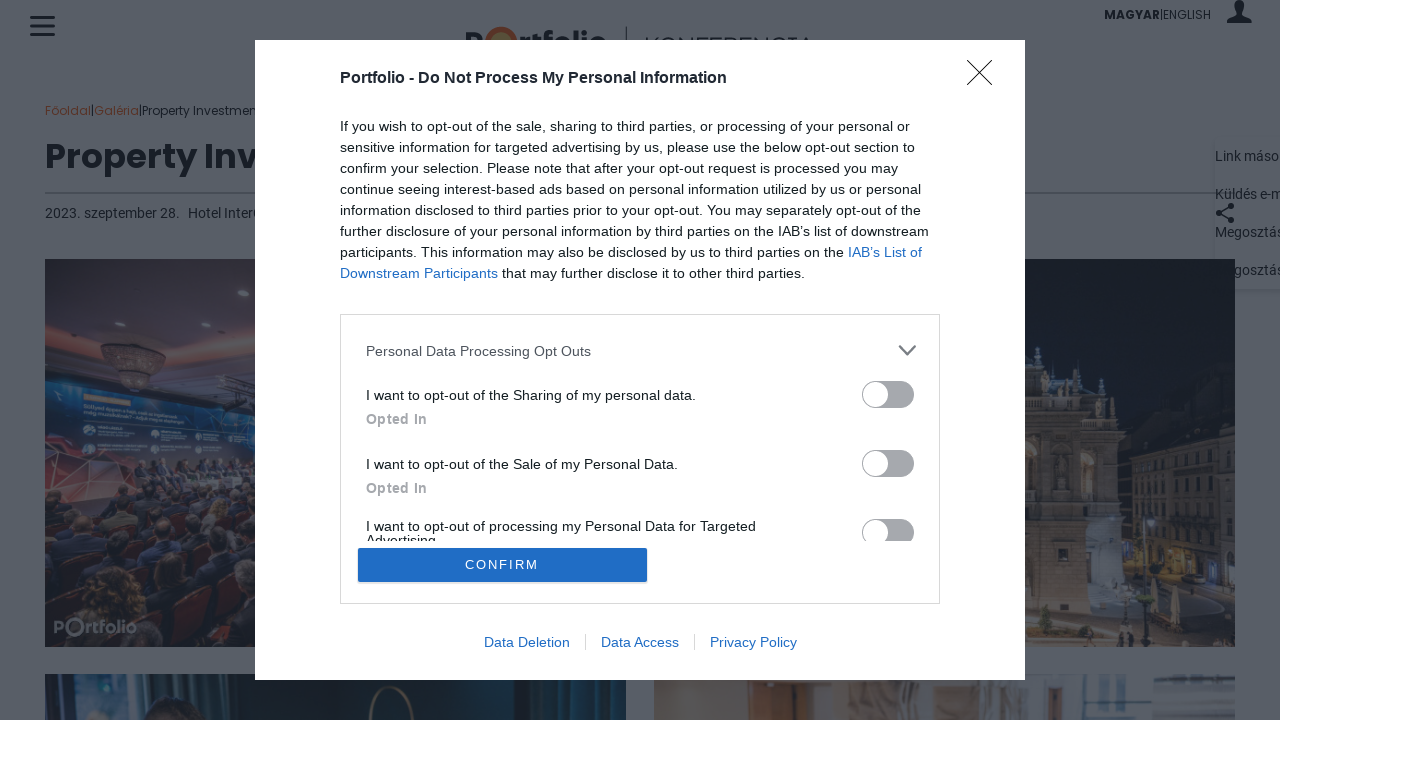

--- FILE ---
content_type: text/html; charset=UTF-8
request_url: https://www.portfolio.hu/rendezvenyek/galeria/property-investment-forum-2023-konferencia/2405
body_size: 121920
content:
<!DOCTYPE html>
<html lang="hu">
<head>
	<meta charset=utf-8 />

	<meta name="view-transition" content="same-origin" />
	<meta name="viewport" content="width=device-width, initial-scale=1.0">
	<meta name="google-site-verification" content="google1dc59ea318289106"/>
	<meta name="_token" content="XQv0OziYMn9zFNkg2SsuMjmYvseV7Qoz0B2Jnj0d">
	<link rel="apple-touch-icon" sizes="57x57" href="https://assets.portfolio.hu/images/favicon/apple-icon-57x57.png">
	<link rel="apple-touch-icon" sizes="60x60" href="https://assets.portfolio.hu/images/favicon/apple-icon-60x60.png">
	<link rel="apple-touch-icon" sizes="72x72" href="https://assets.portfolio.hu/images/favicon/apple-icon-72x72.png">
	<link rel="apple-touch-icon" sizes="76x76" href="https://assets.portfolio.hu/images/favicon/apple-icon-76x76.png">
	<link rel="apple-touch-icon" sizes="114x114" href="https://assets.portfolio.hu/images/favicon/apple-icon-114x114.png">
	<link rel="apple-touch-icon" sizes="120x120" href="https://assets.portfolio.hu/images/favicon/apple-icon-120x120.png">
	<link rel="apple-touch-icon" sizes="144x144" href="https://assets.portfolio.hu/images/favicon/apple-icon-144x144.png">
	<link rel="apple-touch-icon" sizes="152x152" href="https://assets.portfolio.hu/images/favicon/apple-icon-152x152.png">
	<link rel="apple-touch-icon" sizes="180x180" href="https://assets.portfolio.hu/images/favicon/apple-icon-180x180.png">
	<link rel="icon" type="image/png" sizes="192x192" href="https://assets.portfolio.hu/images/favicon/android-icon-192x192.png">
	<link rel="icon" type="image/png" sizes="196x196" href="https://assets.portfolio.hu/images/favicon/favicon-196x196.png">
	<link rel="icon" type="image/png" sizes="512x512" href="https://assets.portfolio.hu/images/favicon/favicon-512x512.png">
	<link rel="icon" type="image/png" sizes="32x32" href="https://assets.portfolio.hu/images/favicon/favicon-32x32.png">
	<link rel="icon" type="image/png" sizes="96x96" href="https://assets.portfolio.hu/images/favicon/favicon-96x96.png">
	<link rel="icon" type="image/png" sizes="16x16" href="https://assets.portfolio.hu/images/favicon/favicon-16x16.png">
	<link rel="stylesheet" href="https://eventscdn.portfolio.hu/assets/css/app.css?id=557d96051173056f554d236be7d87c5d">
	<link rel="canonical" href="https://www.portfolio.hu/rendezvenyek/galeria/property-investment-forum-2023-konferencia/2405">
	<script src="https://eventscdn.portfolio.hu/assets/js/app.js?id=e632ed6a5bc68dad7b497a8f545d4e3c" type="text/javascript"></script>
					<!-- InMobi Choice. Consent Manager Tag v3.0 (for TCF 2.2) -->
<script type="text/javascript" async=true>
(function() {
  var host = 'portfolio.hu';
  var element = document.createElement('script');
  var firstScript = document.getElementsByTagName('script')[0];
  var url = 'https://cmp.inmobi.com'
    .concat('/choice/', 'XgSMD-LqxuxFC', '/', host, '/choice.js?tag_version=V3');
  var uspTries = 0;
  var uspTriesLimit = 3;
  element.async = true;
  element.type = 'text/javascript';
  element.src = url;
  firstScript.parentNode.insertBefore(element, firstScript);
  function makeStub() {
    var TCF_LOCATOR_NAME = '__tcfapiLocator';
    var queue = [];
    var win = window;
    var cmpFrame;
    function addFrame() {
      var doc = win.document;
      var otherCMP = !!(win.frames[TCF_LOCATOR_NAME]);
      if (!otherCMP) {
        if (doc.body) {
          var iframe = doc.createElement('iframe');
          iframe.style.cssText = 'display:none';
          iframe.name = TCF_LOCATOR_NAME;
          doc.body.appendChild(iframe);
        } else {
          setTimeout(addFrame, 5);
        }
      }
      return !otherCMP;
    }
    function tcfAPIHandler() {
      var gdprApplies;
      var args = arguments;
      if (!args.length) {
        return queue;
      } else if (args[0] === 'setGdprApplies') {
        if (
          args.length > 3 &&
          args[2] === 2 &&
          typeof args[3] === 'boolean'
        ) {
          gdprApplies = args[3];
          if (typeof args[2] === 'function') {
            args[2]('set', true);
          }
        }
      } else if (args[0] === 'ping') {
        var retr = {
          gdprApplies: gdprApplies,
          cmpLoaded: false,
          cmpStatus: 'stub'
        };
        if (typeof args[2] === 'function') {
          args[2](retr);
        }
      } else {
        if(args[0] === 'init' && typeof args[3] === 'object') {
          args[3] = Object.assign(args[3], { tag_version: 'V3' });
        }
        queue.push(args);
      }
    }
    function postMessageEventHandler(event) {
      var msgIsString = typeof event.data === 'string';
      var json = {};
      try {
        if (msgIsString) {
          json = JSON.parse(event.data);
        } else {
          json = event.data;
        }
      } catch (ignore) {}
      var payload = json.__tcfapiCall;
      if (payload) {
        window.__tcfapi(
          payload.command,
          payload.version,
          function(retValue, success) {
            var returnMsg = {
              __tcfapiReturn: {
                returnValue: retValue,
                success: success,
                callId: payload.callId
              }
            };
            if (msgIsString) {
              returnMsg = JSON.stringify(returnMsg);
            }
            if (event && event.source && event.source.postMessage) {
              event.source.postMessage(returnMsg, '*');
            }
          },
          payload.parameter
        );
      }
    }
    while (win) {
      try {
        if (win.frames[TCF_LOCATOR_NAME]) {
          cmpFrame = win;
          break;
        }
      } catch (ignore) {}
      if (win === window.top) {
        break;
      }
      win = win.parent;
    }
    if (!cmpFrame) {
      addFrame();
      win.__tcfapi = tcfAPIHandler;
      win.addEventListener('message', postMessageEventHandler, false);
    }
  };
  makeStub();
  var uspStubFunction = function() {
    var arg = arguments;
    if (typeof window.__uspapi !== uspStubFunction) {
      setTimeout(function() {
        if (typeof window.__uspapi !== 'undefined') {
          window.__uspapi.apply(window.__uspapi, arg);
        }
      }, 500);
    }
  };
  var checkIfUspIsReady = function() {
    uspTries++;
    if (window.__uspapi === uspStubFunction && uspTries < uspTriesLimit) {
      console.warn('USP is not accessible');
    } else {
      clearInterval(uspInterval);
    }
  };
  if (typeof window.__uspapi === 'undefined') {
    window.__uspapi = uspStubFunction;
    var uspInterval = setInterval(checkIfUspIsReady, 6000);
  }
})();
</script>
<!-- End InMobi Choice. Consent Manager Tag v3.0 (for TCF 2.2) -->

<script>
     dataLayer = [];
     notificationExists = 0;
     const IS_MOBILE = 1;
     const STATURL   = 'https://stat.portfolio.hu';
     var sticky_footer_visible = -1;
</script>
	
	<!-- Google Tag Manager -->
<script>(function(w,d,s,l,i){w[l]=w[l]||[];w[l].push({'gtm.start':
new Date().getTime(),event:'gtm.js'});var f=d.getElementsByTagName(s)[0],
j=d.createElement(s),dl=l!='dataLayer'?'&l='+l:'';j.async=true;j.src=
'https://www.googletagmanager.com/gtm.js?id='+i+dl;f.parentNode.insertBefore(j,f);
})(window,document,'script','dataLayer','GTM-KZDJLQW');</script>
<!-- End Google Tag Manager -->

		
	<script src="https://www.gstatic.com/firebasejs/8.4.0/firebase-app.js"></script>
<script src="https://www.gstatic.com/firebasejs/8.4.0/firebase-messaging.js"></script>
<script src="https://www.gstatic.com/firebasejs/8.4.0/firebase-analytics.js"></script>
<script>
    const URL_PUSH = 'https://p.portfolio.hu';
</script>

<script>
const MESSAGING_CONFIG = {
    firebase_config: {
        apiKey: "AIzaSyC2GT5ArZanDsH7sCxAiVCUxrejw-oRctE",
        authDomain: "konferencia-175711.firebaseapp.com",
        databaseURL: "https://konferencia-175711.firebaseio.com",
        projectId: "konferencia-175711",
        storageBucket: "konferencia-175711.appspot.com",
        messagingSenderId: "99995443172",
        appId: "1:99995443172:web:88fb9de054dbf2425631f1",
        measurementId: "G-R801SZ8TH3"
    },
    vapidKey: 'BGpCIR9a3uo__XzWbMSVw6E5tiTaFzWdJBgE7cHdZkwg-iuOlPfbwYPWrp5wyLNmUvRiPAKtmFub9tRQmBu07gg',
    //pushURL : 'https://p.portfolio.hu',
    tokenKey: 'b7091c569b4b36da6cc74a27de71916a',
    popup   : {
        cookie : 'cnf6171234e2b72f9.35109354',
        icon   : 'https://assets.portfolio.hu/images/favicon/apple-icon-60x60.png',
        body   : "Új konferenciák, friss hírek és kedvezmények egy helyen. Engedélyezze az értesítéseket, hogy naprakész maradjon!",
        allow  : "Engedélyezem",
        dismiss: "Legközelebb"
    },
    project : 'Konfi',
    topic   : 'konferencia-egyeb'
};
</script>


	<title>Property Investment Forum 2023 konferencia - Galériák | Portfolio - Konferencia</title>
<meta name="description" content="Gazdasági, pénzügyi, ingatlan és agrár konferenciák Magyarország vezető gazdasági portáljának szervezésében | Portfolio.hu Rendezvények">
	<meta property="og:title" content="Property Investment Forum 2023 konferencia - Galériák | Portfolio - Konferencia">
<meta property="og:description" content="Gazdasági, pénzügyi, ingatlan és agrár konferenciák Magyarország vezető gazdasági portáljának szervezésében | Portfolio.hu Rendezvények">
<meta property="og:url" content="https://www.portfolio.hu/rendezvenyek/galeria/property-investment-forum-2023-konferencia/2405">
<meta property="og:type" content="event">

	<meta name="twitter:site" content="@portfolio_hu">
<meta name="twitter:title" content="Property Investment Forum 2023 konferencia - Galériák | Portfolio - Konferencia">

	
		<script type="application/ld+json">{"@context":"https://schema.org","@type":"WebPage","name":"Property Investment Forum 2023 konferencia - Galériák | Portfolio - Konferencia","description":"Gazdasági, pénzügyi, ingatlan és agrár konferenciák Magyarország vezető gazdasági portáljának szervezésében | Portfolio.hu Rendezvények","url":"https://www.portfolio.hu/rendezvenyek/galeria/property-investment-forum-2023-konferencia/2405"}</script>
		
</head>
<body>
	<!-- Google Tag Manager (noscript) -->
<noscript><iframe src="https://www.googletagmanager.com/ns.html?id=GTM-KZDJLQW"
height="0" width="0" style="display:none;visibility:hidden"></iframe></noscript>
<!-- End Google Tag Manager (noscript) -->
	
	<!-- Header -->
	<div class="page-overlay">
	<aside class="mainmenu">
		<div class="mainmenu-wrapper">
			<div class="menu-close-icon menu-handler" id="close-menu-icon">
				<span class="pxl-19 icon-close"></span>
			</div>
			<div class="lang-selector pxl-12 d-flex align-items-center column-gap-2">
				<li class="d-inline d-md-none poppins text-uppercase weight-700">
                <a rel="alternate" hreflang="hu" href="https://www.portfolio.hu/hu/rendezvenyek/galeria/property-investment-forum-2023-konferencia/2405">
            magyar
        </a>
    </li>
            <li class="d-inline d-md-none weight-700">|</li>
        <li class="d-inline d-md-none poppins text-uppercase ">
                <a rel="alternate" hreflang="en" href="https://www.portfolio.hu/en/events/gallery/property-investment-forum-2023-konferencia/2405">
            English
        </a>
    </li>
    			</div>
			<div class="menu-links pt-5 mt-2">
				<template>
					<ul><li class="menu-conf-display mt-3">
					<h2 class="poppins pxl-22 weight-700 text-uppercase mb-3 lheight-14"></h2><span></span>
					</li></ul>
				</template>
				<ul class="poppins pxl-16">
					<li><a href="https://www.portfolio.hu/rendezvenyek">Portfolio Konferencia</a></li>
					<li><a href="https://www.portfolio.hu/rendezvenyek/osszes">Összes rendezvény</a></li>
					<li><a href="https://www.portfolio.hu/rendezvenyek/eloadok">Előadók</a></li>
					<li><a href="https://www.portfolio.hu/rendezvenyek/galeria">Galériák</a></li>
					<li><a href="https://www.portfolio.hu/rendezvenyek/videok">Videók</a></li>
					<li><a href="https://www.portfolio.hu/rendezvenyek/cikkek">Hírek</a></li>
					<li><a href="https://www.portfolio.hu/rendezvenyek/kapcsolat">Kapcsolat</a></li>
					<li><a href="https://www.portfolio.hu/rendezvenyek/esemenyajanlo">Hírlevél feliratkozás</a></li>
				</ul>
				<div class="mt-4 pt-2">
	<form action="https://www.portfolio.hu/rendezvenyek/kereses" class="menu-search" id="menu-search" method="POST" autocomplete="off" accept-charset="utf-8">
		<input type="hidden" name="_token" value="XQv0OziYMn9zFNkg2SsuMjmYvseV7Qoz0B2Jnj0d" autocomplete="off">		<input type="search" name="q" class="" id="menu-search-input" value="" required maxlength="255" autocomplete="off" placeholder="Keresés">
	</form>
</div>
				
			</div>

			<div class="mode-switcher pxl-13">
	<span class="pointer" id="autoSwitch" aria-pressed="true">
		<div class="d-flex flex-column align-items-center row-gap-2">
			<div><i class="pxl-18 icon-automatic"></i></div>
			<div>Automatikus</div>
		</div>
	</span>
	<span class="pointer" id="lightSwitch" aria-pressed="false">
		<div class="d-flex flex-column align-items-center row-gap-2">
			<div><i class="pxl-18 icon-light_mode"></i></div>
			<div>Világos téma</div>
		</div>
	</span>
	<span class="pointer" id="darkSwitch" aria-pressed="false">
		<div class="d-flex flex-column align-items-center row-gap-2">
			<div><i class="pxl-18 icon-dark_mode"></i></div>
			<div>Sötét téma</div>
		</div>
	</span>
</div>
		</div>
	</aside>
</div>
	<header class="sticky">
		<div class="text-start">
			<div class="menu-icon menu-handler" id="menu-icon"><svg class="site-icons" data-icon="hambi" xmlns="http://www.w3.org/2000/svg" viewBox="0 0 25 20.521"><path fill="currentColor" d="M23.5 3h-22a1.5 1.5 0 0 1 0-3h22a1.5 1.5 0 0 1 0 3M23.5 11.76h-22a1.5 1.5 0 0 1 0-3h22a1.5 1.5 0 0 1 0 3M23.5 20.521h-22a1.5 1.5 0 0 1 0-3h22a1.5 1.5 0 0 1 0 3"/></svg></div>
		</div>
		<div>
			<a href="https://www.portfolio.hu/rendezvenyek">
								<span class="mobil-logo d-block d-md-none">
					<svg xmlns="http://www.w3.org/2000/svg" id="mobil-logo" viewBox="0 0 251 34"><path d="M33.5 16.8C33.5 7.5 26 0 16.8 0S0 7.5 0 16.8C0 26 7.5 33.5 16.8 33.5S33.5 26 33.5 16.8" fill="#fd5401"/><path d="M27.7 16.8c0 6.1-4.9 11-11 11s-11-4.9-11-11 4.9-11 11-11 11 4.9 11 11" fill="#f9c349"/><path class="pathstroke" fill="none" stroke="currentColor" stroke-miterlimit="10" d="M54 0v33.5"/><g class="pathfill" fill="currentColor"><path d="M86.7 24.9L80.4 17l-4 4.3v3.6h-1.9V8.6h1.9v10.3l9.5-10.3h2.2l-6.5 7 7.4 9.3h-2.3zM106.2 16.8c0 4.7-3.7 8.5-8.4 8.5-4.8 0-8.5-3.7-8.5-8.5 0-4.7 3.7-8.5 8.5-8.5 4.7 0 8.4 3.7 8.4 8.5zm-1.9 0c0-3.8-2.9-6.7-6.5-6.7-3.7 0-6.5 2.9-6.5 6.7 0 3.8 2.9 6.6 6.5 6.6s6.5-2.9 6.5-6.6zM123.7 24.9H122l-10.7-13v13h-1.9V8.6h1.7l10.7 13.1V8.6h1.9v16.3zM129.8 16h8.9v1.7h-8.9v7.2h-1.9V8.6h11.7v1.7h-9.8V16zM153.8 24.9h-11.9V8.6h11.9v1.7h-10v5.5h9.3v1.7h-9.3v5.6h10v1.8zM168 24.9l-6.2-7h-3v7h-1.9V8.6h7.6c3.2 0 5.3 1.9 5.3 4.7 0 2.8-2.1 4.7-5.3 4.7h-.3l6.3 7H168zm-3.6-8.7c2 0 3.4-1.2 3.4-2.9s-1.4-2.9-3.4-2.9h-5.6v5.8h5.6zM184.8 24.9h-11.9V8.6h11.9v1.7h-10v5.5h9.3v1.7h-9.3v5.6h10v1.8zM202.1 24.9h-1.7l-10.7-13v13h-1.9V8.6h1.7l10.7 13.1V8.6h1.9v16.3zM219.6 19.3l1.9.4c-1 3.4-4 5.5-7.8 5.5-4.8 0-8.5-3.7-8.5-8.5s3.7-8.5 8.5-8.5c3.8 0 6.8 2.1 7.8 5.4l-1.9.5c-.8-2.6-3.1-4.1-5.9-4.1-3.7 0-6.5 2.9-6.5 6.7 0 3.8 2.9 6.7 6.5 6.7 2.8 0 5.1-1.5 5.9-4.1zM228.5 23.2h3.8V25h-9.5v-1.8h3.8V10.3h-3.8V8.6h9.5v1.7h-3.8v12.9zM248.1 24.9l-1.8-4.1h-8.6l-1.8 4.1h-2.1L241 8.6h1.8l7.3 16.3h-2zM241.9 11l-3.6 8.1h7.1l-3.5-8.1z"/></g></svg>
				</span>
				<span class="desktop-logo d-none d-md-block">
					<svg xmlns="http://www.w3.org/2000/svg" id="desktop-logo" width="345" height="34" viewBox="0 0 360 34"><path class="pathfill" fill="currentColor" d="M7.8 17.3c2.6 0 4.1-1.3 4.1-3.3v-.1c0-2.3-1.6-3.3-4.2-3.3H5.2v6.8h2.6zM0 5.9h8.2c5.6 0 9 3.1 9 7.9v.1c0 5.5-4.3 8.1-9.6 8.1H5.2v5.9H0v-22z"/><path fill="#fd5401" d="M53.1 16.9C53.1 7.6 45.6.1 36.3.1S19.6 7.6 19.6 16.9s7.5 16.8 16.8 16.8 16.7-7.6 16.7-16.8"/><path fill="#f9c349" d="M47.3 16.9c0 6.1-4.9 11-11 11s-11-4.9-11-11 4.9-11 11-11 11 4.9 11 11"/><path class="pathfill" fill="currentColor" d="M111.3 4h5.1v23.8h-5.1zm8.4 7h5.1v16.9h-5.1zM99.7 23.6c-2.5 0-4.4-2-4.4-4.4 0-2.5 2-4.4 4.4-4.4 2.5 0 4.4 2 4.4 4.4.1 2.4-1.9 4.4-4.4 4.4m0-13.6c-5.1 0-9.2 4.1-9.2 9.2s4.1 9.2 9.2 9.2 9.2-4.1 9.2-9.2-4.1-9.2-9.2-9.2m36.7 13.6c-2.5 0-4.4-2-4.4-4.4 0-2.5 2-4.4 4.4-4.4s4.4 2 4.4 4.4c0 2.4-2 4.4-4.4 4.4m0-13.6c-5.1 0-9.2 4.1-9.2 9.2s4.1 9.2 9.2 9.2 9.2-4.1 9.2-9.2-4.1-9.2-9.2-9.2m-17.1-3.5c0-1.6 1.3-2.9 2.9-2.9 1.6 0 2.9 1.3 2.9 2.9s-1.3 2.9-2.9 2.9c-1.6.1-2.9-1.2-2.9-2.9m-29.6 4h-4.2v-.6c0-1.4.7-2 1.9-2 .9 0 1.6.2 2.3.4V4.1c-.9-.3-2-.5-3.6-.5-1.8 0-3.2.5-4.2 1.4-.9 1-1.4 2.4-1.4 4.4v18.4h5.1V15h4.1v-4.5zm-12 0H74V7.2l-5.1 1.4v14.1c0 4.2 2.1 5.4 5.3 5.4 1.5 0 2.7-.3 3.6-.8v-4.2c-.6.3-1.3.5-2.1.5-1.1 0-1.7-.6-1.7-1.8V15h3.8v-4.5zm-11.1 0c-2.8 0-4.5.4-5.4 2.7v-2.7H56v17.3h5.1V19c0-2.6 1.1-3.8 3.9-3.8h1.5v-4.7z"/><path class="pathstroke" fill="none" stroke="currentColor" stroke-miterlimit="10" stroke-width="1.007" d="M165.8 0v34"/><path class="pathfill" fill="currentColor" d="m198.2 27.6-6.2-7.9-4 4.3v3.6h-1.9V11.4h1.9v10.2l9.4-10.2h2.2l-6.4 6.9 7.4 9.2h-2.4zm19.3-8.1c0 4.7-3.7 8.4-8.3 8.4-4.7 0-8.4-3.7-8.4-8.4s3.7-8.4 8.4-8.4 8.3 3.7 8.3 8.4zm-1.9 0c0-3.7-2.8-6.6-6.4-6.6-3.6 0-6.4 2.9-6.4 6.6 0 3.7 2.8 6.6 6.4 6.6 3.6 0 6.4-2.9 6.4-6.6zm19.2 8.1h-1.6l-10.6-12.8v12.8h-1.9V11.4h1.6l10.6 13v-13h1.9v16.2zm6-8.8h8.8v1.7h-8.8v7.1h-1.9V11.4h11.6v1.7h-9.7v5.7zm23.8 8.8h-11.8V11.4h11.8v1.7h-9.9v5.5h9.2v1.7h-9.2v5.5h9.9v1.8zm14.1 0-6.2-6.9h-3v6.9h-1.9V11.4h7.5c3.2 0 5.3 1.8 5.3 4.6s-2.1 4.6-5.3 4.6h-.3l6.2 6.9h-2.3zm-3.6-8.7c2 0 3.4-1.2 3.4-2.9s-1.4-2.9-3.4-2.9h-5.6v5.8h5.6zm20.2 8.7h-11.8V11.4h11.8v1.7h-9.9v5.5h9.2v1.7h-9.2v5.5h9.9v1.8zm17.2 0h-1.6l-10.6-12.8v12.8h-1.9V11.4h1.6l10.6 13v-13h1.9v16.2zm17.3-5.6 1.8.4c-1 3.4-4 5.5-7.7 5.5-4.7 0-8.4-3.7-8.4-8.4s3.7-8.4 8.4-8.4c3.7 0 6.7 2.1 7.7 5.4l-1.8.5c-.8-2.6-3.1-4.1-5.9-4.1-3.6 0-6.5 2.9-6.5 6.6 0 3.7 2.8 6.6 6.5 6.6 2.8 0 5.1-1.5 5.9-4.1zm8.8 3.9h3.7v1.7H333v-1.7h3.7V13.1H333v-1.7h9.4v1.7h-3.7v12.8zm19.3 1.7-1.8-4.1h-8.5l-1.8 4.1h-2.1l7.2-16.2h1.8l7.2 16.2h-2zm-6-13.8-3.5 8h7l-3.5-8z"/></svg>
				</span>
							</a>
		</div>
		<div class="pxl-12">
			<ul class="list-unstyled d-flex align-items-center justify-content-end column-gap-2 mb-0">
				<li class="d-none d-md-inline poppins text-uppercase weight-700">
                <a rel="alternate" hreflang="hu" href="https://www.portfolio.hu/hu/rendezvenyek/galeria/property-investment-forum-2023-konferencia/2405">
            magyar
        </a>
    </li>
            <li class="d-none d-md-inline weight-700">|</li>
        <li class="d-none d-md-inline poppins text-uppercase ">
                <a rel="alternate" hreflang="en" href="https://www.portfolio.hu/en/events/gallery/property-investment-forum-2023-konferencia/2405">
            English
        </a>
    </li>
    				<li class="ms-3">
					<div class="dropdown" id="profile-dropdown">
						<div role="button" data-bs-toggle="dropdown" aria-haspopup="true" aria-expanded="false" data-bs-offset="29,35" id="login-figure" class="login-figure">
															<i class="pxl-23 icon-profil"></i>
													</div>
													<div class="dropdown-menu dropdown-menu-end ajax-form" id="login-dropdown" data-popper-placement="bottom-end">
								<h3 class="poppins pxl-16 text-uppercase weight-800 pb-2">Bejelentkezés</h3>
								<form action="https://profil.portfolio.hu/belepes?redirect_uri=https://profil.portfolio.hu%2Fautentikacio&source_uri=https://www.portfolio.hu/rendezvenyek/galeria/property-investment-forum-2023-konferencia/2405" method="POST" role="form" class="form-horizontal">
									<input type="hidden" name="_token" value="XQv0OziYMn9zFNkg2SsuMjmYvseV7Qoz0B2Jnj0d" autocomplete="off">									
									<div class="d-flex flex-column pb-0 mb-3 gap-2">
    
                        <label for="username" class="input-label" style=font-weight:bold>E-mail cím / felhasználónév <span style="font-weight:normal"></span> </label>
             
        <input type="text" id="username" name="username" class="form-control" value="" maxlength="255" placeholder="">
    </div>

																												
									<div class="d-flex flex-column mb-3 pb-1  gap-2">
    
                        <label for="eye-icon" class="input-label" style=font-weight:700>Jelszó <span style="font-weight:normal"></span> </label>
             
        <div class="position-relative" data-name="login-popup">
											<input type="password" name="password" class="form-control" value="" maxlength="255" placeholder="" autocomplete="true">
											<div data-id="eye-icon" data-type="1"><svg class="site-icons" data-icon="eye" xmlns="http://www.w3.org/2000/svg" width="22" height="22" viewBox="0 0 22 22"><path fill="none" stroke="currentColor" stroke-linecap="round" stroke-linejoin="round" stroke-width="1.5" d="M.75 11S4.48 3.55 11 3.55 21.25 11 21.25 11 17.52 18.45 11 18.45.75 11 .75 11"/><circle cx="11" cy="11" r="2.8" fill="none" stroke="currentColor" stroke-linecap="round" stroke-linejoin="round" stroke-width="1.5"/></svg></div>
											<div data-id="eye-icon" data-type="2" hidden><svg class="site-icons" data-icon="eye-cross" xmlns="http://www.w3.org/2000/svg" width="22" height="22" viewBox="0 0 22 22"><path fill="none" stroke="currentColor" stroke-linecap="round" stroke-linejoin="round" stroke-width="1.5" d="M16.54 16.54A9.4 9.4 0 0 1 11 18.46C4.48 18.45.75 11 .75 11c1.16-2.16 2.77-4.05 4.71-5.54m3.58-1.69c.64-.15 1.3-.23 1.96-.22 6.52 0 10.25 7.45 10.25 7.45q-.855 1.59-2.01 2.97m-6.26-.99c-1.05 1.13-2.82 1.19-3.95.14s-1.19-2.82-.14-3.95c.04-.05.09-.09.14-.14M.75.75l20.5 20.5"/></svg></div>
										</div>
    </div>

																												
									<div class="d-flex justify-content-between align-items-center mb-3">
										<div class="d-flex justify-content-start align-items-center">
											<label class="checkbox-wrapper">
												<input type="checkbox" name="remember" class="checkbox" value="1">
												<span class="ms-2 roboto pxl-14">Belépve maradok</span>
											</label>
										</div>
										<div>
											<a class="text-orange roboto pxl-14" href="https://www.portfolio.hu/rendezvenyek/jelszo/visszaallitas?noconf=true">Elfelejtett jelszó</a>
										</div>
									</div>
									<button type="submit"  class="site-btn site-btn-orange wide">
		<div class="d-flex justify-content-start aling-items-between">
			<span class="poppins">Bejelentkezés</span>
			<span><svg class="site-icons" data-icon="btn-arrow" xmlns="http://www.w3.org/2000/svg" width="13" height="13" viewBox="0 0 13.468 13.468"><g fill="currentColor" stroke="none" stroke-linecap="round" stroke-linejoin="round"><path d="M6.73 12.33a.5.5 0 0 0 .354-.147l5.1-5.1a.5.5 0 0 0 0-.706l-5.1-5.1a.5.5 0 0 0-.707 0 .5.5 0 0 0 0 .707l4.746 4.746-4.746 4.746a.5.5 0 0 0 0 .707.5.5 0 0 0 .353.147"/><path d="M11.785 7.234a.5.5 0 0 0 .5-.5.5.5 0 0 0-.5-.5H1.683a.5.5 0 0 0-.5.5.5.5 0 0 0 .5.5z"/></g></svg></span>
		</div>
	</button>
									<hr>
									<div class="text-center pxl-14">Nincs felhasználói fiókja?</div>
									<div class="text-center pxl-14"><a class="text-orange" href="https://www.portfolio.hu/rendezvenyek/regisztracio?noconf=true">Fiók létrehozása</a></div>
								</form>
							</div>
							<script>window.handleLoginDropdown();</script>
																		</div>
				</li>
			</ul>
		</div>
</header>
<script>showHidePasswd('[data-name="login-popup"]');</script>
<!-- End Header -->
		<main>
		<div class="container">
    <div class="row">
        <div class="col-12">
            <div class="cnf-breadcrumb poppins pt-3 py-3">
	<div><a href="https://www.portfolio.hu/rendezvenyek">Főoldal</a></div>
	<span>|</span>
			<div><a href="https://www.portfolio.hu/rendezvenyek/galeria">Galéria</a></div>
					<span>|</span>
					<div>Property Investment Forum 2023 konferencia</div>
			</div>

            <h2 class="poppins pxl-34 weight-700 mb-3">Property Investment Forum 2023 konferencia</h2>

            <div class="d-flex justify-content-between align-items-center pt-2 pxl-14" style="border-top:2px solid #BBB">
                <div class="d-flex">
                    <div>2023. szeptember 28.</div>
                                        <div class="ms-2">Hotel InterContinental Budapest</div>
                    <div class="ms-2"><a href="https://www.portfolio.hu/rendezvenyek/konferencia-ingatlan/property-investment-forum-2023/1462" target="_blank" class="text-orange">Rendezvény oldala</a></div>
                                    </div>
                <div>
                    <span class="pointer d-flex align-items-center column-gap-2" data-tooltipmode="share">
	<svg class="site-icons" data-icon="share" xmlns="http://www.w3.org/2000/svg" width="20" height="20" viewBox="0 0 16.2 18"><circle fill="currentColor" cx="13.5" cy="2.7" r="2.7"/><circle fill="currentColor" cx="2.7" cy="9" r="2.7"/><circle fill="currentColor" cx="13.5" cy="15.3" r="2.7"/><path fill="none" stroke="currentColor" stroke-linecap="round" stroke-linejoin="round" stroke-width="1.4" d="m5.031 10.359 6.147 3.582M11.169 4.059 5.031 7.641"/></svg>
	<div class="pxl-14 weight-700 lheight-1"></div>
	<div id="share" popover="auto">
		<ul class="list-unstyled d-flex flex-column text-start pxl-14 m-0"></ul>
	</div>
</span>
<script>
	new ShareWidget('https://www.portfolio.hu/rendezvenyek/galeria/property-investment-forum-2023-konferencia/2405', '', '', '', 'hu');
</script>
                </div>
            </div>

                        <div class="gallery-images-grid" data-title="Property Investment Forum 2023 konferencia" data-date="2023. szeptember 28." id="gallery2405">
                                <a class="images-grid-item popup-gallery" href="https://eventscdn.portfolio.hu/portfolio/gallery/2405/large/property-investment-forum-2023-konferencia-04-EFlHg.jpg" data-key="0" data-id="" data-photographer="Stiller Ákos, Mónus Marcell" alt="PROPERTY INVESTMENT FORUM 2023">
                    <div class="grid-image">
                        <img class="img-responsive" src="https://eventscdn.portfolio.hu/portfolio/gallery/2405/small/property-investment-forum-2023-konferencia-04-EFlHg.jpg">
                    </div>
                </a>
                                <a class="images-grid-item popup-gallery" href="https://eventscdn.portfolio.hu/portfolio/gallery/2405/large/property-investment-forum-2023-konferencia-119-BoBoU.jpg" data-key="1" data-id="" data-photographer="Stiller Ákos, Mónus Marcell" alt="Exclusive Speakers Warm Up - Property Investment forum 2023 - W Budapest Hotel">
                    <div class="grid-image">
                        <img class="img-responsive" src="https://eventscdn.portfolio.hu/portfolio/gallery/2405/small/property-investment-forum-2023-konferencia-119-BoBoU.jpg">
                    </div>
                </a>
                                <a class="images-grid-item popup-gallery" href="https://eventscdn.portfolio.hu/portfolio/gallery/2405/large/property-investment-forum-2023-konferencia-125-xPmJ5.jpg" data-key="2" data-id="" data-photographer="Stiller Ákos, Mónus Marcell" alt="Exclusive Speakers Warm Up - Property Investment forum 2023 - W Budapest Hotel">
                    <div class="grid-image">
                        <img class="img-responsive" src="https://eventscdn.portfolio.hu/portfolio/gallery/2405/small/property-investment-forum-2023-konferencia-125-xPmJ5.jpg">
                    </div>
                </a>
                                <a class="images-grid-item popup-gallery" href="https://eventscdn.portfolio.hu/portfolio/gallery/2405/large/property-investment-forum-2023-konferencia-21-237FD.jpg" data-key="3" data-id="" data-photographer="Stiller Ákos, Mónus Marcell" alt="Exclusive Speakers Warm Up - Property Investment forum 2023 - W Budapest Hotel">
                    <div class="grid-image">
                        <img class="img-responsive" src="https://eventscdn.portfolio.hu/portfolio/gallery/2405/small/property-investment-forum-2023-konferencia-21-237FD.jpg">
                    </div>
                </a>
                                <a class="images-grid-item popup-gallery" href="https://eventscdn.portfolio.hu/portfolio/gallery/2405/large/property-investment-forum-2023-konferencia-123-qollS.jpg" data-key="4" data-id="" data-photographer="Stiller Ákos, Mónus Marcell" alt="Exclusive Speakers Warm Up - Property Investment forum 2023 - W Budapest Hotel">
                    <div class="grid-image">
                        <img class="img-responsive" src="https://eventscdn.portfolio.hu/portfolio/gallery/2405/small/property-investment-forum-2023-konferencia-123-qollS.jpg">
                    </div>
                </a>
                                <a class="images-grid-item popup-gallery" href="https://eventscdn.portfolio.hu/portfolio/gallery/2405/large/property-investment-forum-2023-konferencia-121-LLOU1.jpg" data-key="5" data-id="" data-photographer="Stiller Ákos, Mónus Marcell" alt="Exclusive Speakers Warm Up - Property Investment forum 2023 - W Budapest Hotel">
                    <div class="grid-image">
                        <img class="img-responsive" src="https://eventscdn.portfolio.hu/portfolio/gallery/2405/small/property-investment-forum-2023-konferencia-121-LLOU1.jpg">
                    </div>
                </a>
                                <a class="images-grid-item popup-gallery" href="https://eventscdn.portfolio.hu/portfolio/gallery/2405/large/property-investment-forum-2023-konferencia-116-eRDrU.jpg" data-key="6" data-id="" data-photographer="Stiller Ákos, Mónus Marcell" alt="Exclusive Speakers Warm Up - Property Investment forum 2023 - W Budapest Hotel">
                    <div class="grid-image">
                        <img class="img-responsive" src="https://eventscdn.portfolio.hu/portfolio/gallery/2405/small/property-investment-forum-2023-konferencia-116-eRDrU.jpg">
                    </div>
                </a>
                                <a class="images-grid-item popup-gallery" href="https://eventscdn.portfolio.hu/portfolio/gallery/2405/large/property-investment-forum-2023-konferencia-117-AxxaY.jpg" data-key="7" data-id="" data-photographer="Stiller Ákos, Mónus Marcell" alt="Exclusive Speakers Warm Up - Property Investment forum 2023 - W Budapest Hotel">
                    <div class="grid-image">
                        <img class="img-responsive" src="https://eventscdn.portfolio.hu/portfolio/gallery/2405/small/property-investment-forum-2023-konferencia-117-AxxaY.jpg">
                    </div>
                </a>
                                <a class="images-grid-item popup-gallery" href="https://eventscdn.portfolio.hu/portfolio/gallery/2405/large/property-investment-forum-2023-konferencia-120-BQuD1.jpg" data-key="8" data-id="" data-photographer="Stiller Ákos, Mónus Marcell" alt="Exclusive Speakers Warm Up - Property Investment forum 2023 - W Budapest Hotel">
                    <div class="grid-image">
                        <img class="img-responsive" src="https://eventscdn.portfolio.hu/portfolio/gallery/2405/small/property-investment-forum-2023-konferencia-120-BQuD1.jpg">
                    </div>
                </a>
                                <a class="images-grid-item popup-gallery" href="https://eventscdn.portfolio.hu/portfolio/gallery/2405/large/property-investment-forum-2023-konferencia-118-4oHEk.jpg" data-key="9" data-id="" data-photographer="Stiller Ákos, Mónus Marcell" alt="Exclusive Speakers Warm Up - Property Investment forum 2023 - W Budapest Hotel">
                    <div class="grid-image">
                        <img class="img-responsive" src="https://eventscdn.portfolio.hu/portfolio/gallery/2405/small/property-investment-forum-2023-konferencia-118-4oHEk.jpg">
                    </div>
                </a>
                                <a class="images-grid-item popup-gallery" href="https://eventscdn.portfolio.hu/portfolio/gallery/2405/large/property-investment-forum-2023-konferencia-24-Ih5DO.jpg" data-key="10" data-id="" data-photographer="Stiller Ákos, Mónus Marcell" alt="A 19. Property Investment Forum konferencia ismét telt házzal került megrendezésre az InterContinental Hotelben, Budapesten.">
                    <div class="grid-image">
                        <img class="img-responsive" src="https://eventscdn.portfolio.hu/portfolio/gallery/2405/small/property-investment-forum-2023-konferencia-24-Ih5DO.jpg">
                    </div>
                </a>
                                <a class="images-grid-item popup-gallery" href="https://eventscdn.portfolio.hu/portfolio/gallery/2405/large/property-investment-forum-2023-konferencia-23-0kanw.jpg" data-key="11" data-id="" data-photographer="Stiller Ákos, Mónus Marcell" alt="PROPERTY INVESTMENT FORUM 2023">
                    <div class="grid-image">
                        <img class="img-responsive" src="https://eventscdn.portfolio.hu/portfolio/gallery/2405/small/property-investment-forum-2023-konferencia-23-0kanw.jpg">
                    </div>
                </a>
                                <a class="images-grid-item popup-gallery" href="https://eventscdn.portfolio.hu/portfolio/gallery/2405/large/property-investment-forum-2023-konferencia-46-lRGhT.jpg" data-key="12" data-id="" data-photographer="Stiller Ákos, Mónus Marcell" alt="PROPERTY INVESTMENT FORUM 2023">
                    <div class="grid-image">
                        <img class="img-responsive" src="https://eventscdn.portfolio.hu/portfolio/gallery/2405/small/property-investment-forum-2023-konferencia-46-lRGhT.jpg">
                    </div>
                </a>
                                <a class="images-grid-item popup-gallery" href="https://eventscdn.portfolio.hu/portfolio/gallery/2405/large/property-investment-forum-2023-konferencia-22-Pv89v.jpg" data-key="13" data-id="" data-photographer="Stiller Ákos, Mónus Marcell" alt="PROPERTY INVESTMENT FORUM 2023">
                    <div class="grid-image">
                        <img class="img-responsive" src="https://eventscdn.portfolio.hu/portfolio/gallery/2405/small/property-investment-forum-2023-konferencia-22-Pv89v.jpg">
                    </div>
                </a>
                                <a class="images-grid-item popup-gallery" href="https://eventscdn.portfolio.hu/portfolio/gallery/2405/large/property-investment-forum-2023-konferencia-22-sKndo.jpg" data-key="14" data-id="" data-photographer="Stiller Ákos, Mónus Marcell" alt="Ditróy Gergely, a Portfolio Csoport üzletfejlesztési igazgatója nyitotta meg a Property Investment Forum 2023 konferenciát.">
                    <div class="grid-image">
                        <img class="img-responsive" src="https://eventscdn.portfolio.hu/portfolio/gallery/2405/small/property-investment-forum-2023-konferencia-22-sKndo.jpg">
                    </div>
                </a>
                                <a class="images-grid-item popup-gallery" href="https://eventscdn.portfolio.hu/portfolio/gallery/2405/large/property-investment-forum-2023-konferencia-21-EU7sw.jpg" data-key="15" data-id="" data-photographer="Stiller Ákos, Mónus Marcell" alt="PROPERTY INVESTMENT FORUM 2023">
                    <div class="grid-image">
                        <img class="img-responsive" src="https://eventscdn.portfolio.hu/portfolio/gallery/2405/small/property-investment-forum-2023-konferencia-21-EU7sw.jpg">
                    </div>
                </a>
                                <a class="images-grid-item popup-gallery" href="https://eventscdn.portfolio.hu/portfolio/gallery/2405/large/property-investment-forum-2023-konferencia-10-gEvjZ.jpg" data-key="16" data-id="" data-photographer="Stiller Ákos, Mónus Marcell" alt="PROPERTY INVESTMENT FORUM 2023">
                    <div class="grid-image">
                        <img class="img-responsive" src="https://eventscdn.portfolio.hu/portfolio/gallery/2405/small/property-investment-forum-2023-konferencia-10-gEvjZ.jpg">
                    </div>
                </a>
                                <a class="images-grid-item popup-gallery" href="https://eventscdn.portfolio.hu/portfolio/gallery/2405/large/property-investment-forum-2023-konferencia-25-DpcRK.jpg" data-key="17" data-id="" data-photographer="Stiller Ákos, Mónus Marcell" alt="Noah Steinberg FRICS (elnök-vezérigazgató, WING): Új alapokon az ingatlanpiac!">
                    <div class="grid-image">
                        <img class="img-responsive" src="https://eventscdn.portfolio.hu/portfolio/gallery/2405/small/property-investment-forum-2023-konferencia-25-DpcRK.jpg">
                    </div>
                </a>
                                <a class="images-grid-item popup-gallery" href="https://eventscdn.portfolio.hu/portfolio/gallery/2405/large/property-investment-forum-2023-konferencia-23-pcDmD.jpg" data-key="18" data-id="" data-photographer="Stiller Ákos, Mónus Marcell" alt="PROPERTY INVESTMENT FORUM 2023">
                    <div class="grid-image">
                        <img class="img-responsive" src="https://eventscdn.portfolio.hu/portfolio/gallery/2405/small/property-investment-forum-2023-konferencia-23-pcDmD.jpg">
                    </div>
                </a>
                                <a class="images-grid-item popup-gallery" href="https://eventscdn.portfolio.hu/portfolio/gallery/2405/large/property-investment-forum-2023-konferencia-24-yF7Gb.jpg" data-key="19" data-id="" data-photographer="Stiller Ákos, Mónus Marcell" alt="PROPERTY INVESTMENT FORUM 2023">
                    <div class="grid-image">
                        <img class="img-responsive" src="https://eventscdn.portfolio.hu/portfolio/gallery/2405/small/property-investment-forum-2023-konferencia-24-yF7Gb.jpg">
                    </div>
                </a>
                                <a class="images-grid-item popup-gallery" href="https://eventscdn.portfolio.hu/portfolio/gallery/2405/large/property-investment-forum-2023-konferencia-19-12uyM.jpg" data-key="20" data-id="" data-photographer="Stiller Ákos, Mónus Marcell" alt="Az A szekció házigazdája Borbély Gábor MRICS (kutatási igazgató, CBRE)  volt a nap során.">
                    <div class="grid-image">
                        <img class="img-responsive" src="https://eventscdn.portfolio.hu/portfolio/gallery/2405/small/property-investment-forum-2023-konferencia-19-12uyM.jpg">
                    </div>
                </a>
                                <a class="images-grid-item popup-gallery" href="https://eventscdn.portfolio.hu/portfolio/gallery/2405/large/property-investment-forum-2023-konferencia-06-gfDat.jpg" data-key="21" data-id="" data-photographer="Stiller Ákos, Mónus Marcell" alt="PROPERTY INVESTMENT FORUM 2023">
                    <div class="grid-image">
                        <img class="img-responsive" src="https://eventscdn.portfolio.hu/portfolio/gallery/2405/small/property-investment-forum-2023-konferencia-06-gfDat.jpg">
                    </div>
                </a>
                                <a class="images-grid-item popup-gallery" href="https://eventscdn.portfolio.hu/portfolio/gallery/2405/large/property-investment-forum-2023-konferencia-09-tlfTV.jpg" data-key="22" data-id="" data-photographer="Stiller Ákos, Mónus Marcell" alt="PROPERTY INVESTMENT FORUM 2023">
                    <div class="grid-image">
                        <img class="img-responsive" src="https://eventscdn.portfolio.hu/portfolio/gallery/2405/small/property-investment-forum-2023-konferencia-09-tlfTV.jpg">
                    </div>
                </a>
                                <a class="images-grid-item popup-gallery" href="https://eventscdn.portfolio.hu/portfolio/gallery/2405/large/property-investment-forum-2023-konferencia-17-iQzun.jpg" data-key="23" data-id="" data-photographer="Stiller Ákos, Mónus Marcell" alt="Andrew Knight (Global Data &amp; Tech Lead, RICS): Megatrendek az ingatlanpiacon - Friss listán a legfontosabb globális tényezők">
                    <div class="grid-image">
                        <img class="img-responsive" src="https://eventscdn.portfolio.hu/portfolio/gallery/2405/small/property-investment-forum-2023-konferencia-17-iQzun.jpg">
                    </div>
                </a>
                                <a class="images-grid-item popup-gallery" href="https://eventscdn.portfolio.hu/portfolio/gallery/2405/large/property-investment-forum-2023-konferencia-16-yFzTr.jpg" data-key="24" data-id="" data-photographer="Stiller Ákos, Mónus Marcell" alt="PROPERTY INVESTMENT FORUM 2023">
                    <div class="grid-image">
                        <img class="img-responsive" src="https://eventscdn.portfolio.hu/portfolio/gallery/2405/small/property-investment-forum-2023-konferencia-16-yFzTr.jpg">
                    </div>
                </a>
                                <a class="images-grid-item popup-gallery" href="https://eventscdn.portfolio.hu/portfolio/gallery/2405/large/property-investment-forum-2023-konferencia-14-MtT0R.jpg" data-key="25" data-id="" data-photographer="Stiller Ákos, Mónus Marcell" alt="Banai Ádám PhD (jegybanki eszköztárért, pénzügyi stabilitásért és devizatartalék-kezelésért felelős ügyvezető igazgató, Magyar Nemzeti Bank): Mekkora most a rizikó az ingatlanpiacon? - A legfrissebb számok elemzése">
                    <div class="grid-image">
                        <img class="img-responsive" src="https://eventscdn.portfolio.hu/portfolio/gallery/2405/small/property-investment-forum-2023-konferencia-14-MtT0R.jpg">
                    </div>
                </a>
                                <a class="images-grid-item popup-gallery" href="https://eventscdn.portfolio.hu/portfolio/gallery/2405/large/property-investment-forum-2023-konferencia-13-i7I0i.jpg" data-key="26" data-id="" data-photographer="Stiller Ákos, Mónus Marcell" alt="PROPERTY INVESTMENT FORUM 2023">
                    <div class="grid-image">
                        <img class="img-responsive" src="https://eventscdn.portfolio.hu/portfolio/gallery/2405/small/property-investment-forum-2023-konferencia-13-i7I0i.jpg">
                    </div>
                </a>
                                <a class="images-grid-item popup-gallery" href="https://eventscdn.portfolio.hu/portfolio/gallery/2405/large/property-investment-forum-2023-konferencia-07-KuQK4.jpg" data-key="27" data-id="" data-photographer="Stiller Ákos, Mónus Marcell" alt="PROPERTY INVESTMENT FORUM 2023">
                    <div class="grid-image">
                        <img class="img-responsive" src="https://eventscdn.portfolio.hu/portfolio/gallery/2405/small/property-investment-forum-2023-konferencia-07-KuQK4.jpg">
                    </div>
                </a>
                                <a class="images-grid-item popup-gallery" href="https://eventscdn.portfolio.hu/portfolio/gallery/2405/large/property-investment-forum-2023-konferencia-02-Sly6a.jpg" data-key="28" data-id="" data-photographer="Stiller Ákos, Mónus Marcell" alt="Süllyed éppen a hajó, csak az ingatlanosok még muzsikálnak? - Adjuk meg az alaphangot! Beszélgetés résztvevői: Dános Pál MAISZ, MRICS (igazgató, KPMG), Kibédi Varga Lóránt MRICS (Managing Director, CBRE Hungary), Madler Attila (Asset Management Director, CPI Hungary), Mazsaroff Kata (ügyvezető igazgató, Colliers Magyarország), Vágó László (vezérigazgató, NEO Property Services Zrt., elnök, LEO), Németh Miklós (ügyvezető igazgató, Speciális Finanszírozási Igazgatóság, OTP Bank) és a moderátor Ódor Dániel MRICS (Partner, Taylor Wessing).">
                    <div class="grid-image">
                        <img class="img-responsive" src="https://eventscdn.portfolio.hu/portfolio/gallery/2405/small/property-investment-forum-2023-konferencia-02-Sly6a.jpg">
                    </div>
                </a>
                                <a class="images-grid-item popup-gallery" href="https://eventscdn.portfolio.hu/portfolio/gallery/2405/large/property-investment-forum-2023-konferencia-05-cLQve.jpg" data-key="29" data-id="" data-photographer="Stiller Ákos, Mónus Marcell" alt="PROPERTY INVESTMENT FORUM 2023">
                    <div class="grid-image">
                        <img class="img-responsive" src="https://eventscdn.portfolio.hu/portfolio/gallery/2405/small/property-investment-forum-2023-konferencia-05-cLQve.jpg">
                    </div>
                </a>
                                <a class="images-grid-item popup-gallery" href="https://eventscdn.portfolio.hu/portfolio/gallery/2405/large/property-investment-forum-2023-konferencia-20-AscGd.jpg" data-key="30" data-id="" data-photographer="Stiller Ákos, Mónus Marcell" alt="Kávészünet &amp; Networking">
                    <div class="grid-image">
                        <img class="img-responsive" src="https://eventscdn.portfolio.hu/portfolio/gallery/2405/small/property-investment-forum-2023-konferencia-20-AscGd.jpg">
                    </div>
                </a>
                                <a class="images-grid-item popup-gallery" href="https://eventscdn.portfolio.hu/portfolio/gallery/2405/large/property-investment-forum-2023-konferencia-26-bg867.jpg" data-key="31" data-id="" data-photographer="Stiller Ákos, Mónus Marcell" alt="Kávészünet &amp; Networking">
                    <div class="grid-image">
                        <img class="img-responsive" src="https://eventscdn.portfolio.hu/portfolio/gallery/2405/small/property-investment-forum-2023-konferencia-26-bg867.jpg">
                    </div>
                </a>
                                <a class="images-grid-item popup-gallery" href="https://eventscdn.portfolio.hu/portfolio/gallery/2405/large/property-investment-forum-2023-konferencia-27-b0Qyq.jpg" data-key="32" data-id="" data-photographer="Stiller Ákos, Mónus Marcell" alt="Kávészünet &amp; Networking">
                    <div class="grid-image">
                        <img class="img-responsive" src="https://eventscdn.portfolio.hu/portfolio/gallery/2405/small/property-investment-forum-2023-konferencia-27-b0Qyq.jpg">
                    </div>
                </a>
                                <a class="images-grid-item popup-gallery" href="https://eventscdn.portfolio.hu/portfolio/gallery/2405/large/property-investment-forum-2023-konferencia-28-OMN0W.jpg" data-key="33" data-id="" data-photographer="Stiller Ákos, Mónus Marcell" alt="Kávészünet &amp; Networking">
                    <div class="grid-image">
                        <img class="img-responsive" src="https://eventscdn.portfolio.hu/portfolio/gallery/2405/small/property-investment-forum-2023-konferencia-28-OMN0W.jpg">
                    </div>
                </a>
                                <a class="images-grid-item popup-gallery" href="https://eventscdn.portfolio.hu/portfolio/gallery/2405/large/property-investment-forum-2023-konferencia-29-ptk0w.jpg" data-key="34" data-id="" data-photographer="Stiller Ákos, Mónus Marcell" alt="Kávészünet &amp; Networking">
                    <div class="grid-image">
                        <img class="img-responsive" src="https://eventscdn.portfolio.hu/portfolio/gallery/2405/small/property-investment-forum-2023-konferencia-29-ptk0w.jpg">
                    </div>
                </a>
                                <a class="images-grid-item popup-gallery" href="https://eventscdn.portfolio.hu/portfolio/gallery/2405/large/property-investment-forum-2023-konferencia-37-sLExi.jpg" data-key="35" data-id="" data-photographer="Stiller Ákos, Mónus Marcell" alt="Soós Szabolcs (pénzügyi igazgató, Solar Markt Csoport): Zöld átmenet, a kereskedelmi ingatlan szektorban">
                    <div class="grid-image">
                        <img class="img-responsive" src="https://eventscdn.portfolio.hu/portfolio/gallery/2405/small/property-investment-forum-2023-konferencia-37-sLExi.jpg">
                    </div>
                </a>
                                <a class="images-grid-item popup-gallery" href="https://eventscdn.portfolio.hu/portfolio/gallery/2405/large/property-investment-forum-2023-konferencia-31-GF8cY.jpg" data-key="36" data-id="" data-photographer="Stiller Ákos, Mónus Marcell" alt="PROPERTY INVESTMENT FORUM 2023">
                    <div class="grid-image">
                        <img class="img-responsive" src="https://eventscdn.portfolio.hu/portfolio/gallery/2405/small/property-investment-forum-2023-konferencia-31-GF8cY.jpg">
                    </div>
                </a>
                                <a class="images-grid-item popup-gallery" href="https://eventscdn.portfolio.hu/portfolio/gallery/2405/large/property-investment-forum-2023-konferencia-36-KZCda.jpg" data-key="37" data-id="" data-photographer="Stiller Ákos, Mónus Marcell" alt="Finanszírozás: Mekkora a sor a kasszáknál? Beszélgetés résztvevői: Banai Ádám PhD (jegybanki eszköztárért, pénzügyi stabilitásért és devizatartalék-kezelésért felelős ügyvezető igazgató, Magyar Nemzeti Bank), Jávor Balázs (ügyvezető igazgató, speciális finanszírozás, UniCredit Bank Hungary), Székely Ádám (ügyvezető igazgató, tulajdonos, Infogroup), Wafler Erik (Senior Investment Manager, Diófa Alapkezelő) és a moderátor Deák Tamás (ingatlanfinanszírozási vezető, Erste Bank).">
                    <div class="grid-image">
                        <img class="img-responsive" src="https://eventscdn.portfolio.hu/portfolio/gallery/2405/small/property-investment-forum-2023-konferencia-36-KZCda.jpg">
                    </div>
                </a>
                                <a class="images-grid-item popup-gallery" href="https://eventscdn.portfolio.hu/portfolio/gallery/2405/large/property-investment-forum-2023-konferencia-30-78uD0.jpg" data-key="38" data-id="" data-photographer="Stiller Ákos, Mónus Marcell" alt="PROPERTY INVESTMENT FORUM 2023">
                    <div class="grid-image">
                        <img class="img-responsive" src="https://eventscdn.portfolio.hu/portfolio/gallery/2405/small/property-investment-forum-2023-konferencia-30-78uD0.jpg">
                    </div>
                </a>
                                <a class="images-grid-item popup-gallery" href="https://eventscdn.portfolio.hu/portfolio/gallery/2405/large/property-investment-forum-2023-konferencia-35-E2M8F.jpg" data-key="39" data-id="" data-photographer="Stiller Ákos, Mónus Marcell" alt="Szarvas Gábor (ügyvezető, Greenbors Consulting Kft., elnök, HuGBC): Zöld épület minősítésektől az EU Taxonómiáig - A zöld ötven árnyalata? Mitől lesz jövőálló a befektetés a fenntartható ingatlanokba?">
                    <div class="grid-image">
                        <img class="img-responsive" src="https://eventscdn.portfolio.hu/portfolio/gallery/2405/small/property-investment-forum-2023-konferencia-35-E2M8F.jpg">
                    </div>
                </a>
                                <a class="images-grid-item popup-gallery" href="https://eventscdn.portfolio.hu/portfolio/gallery/2405/large/property-investment-forum-2023-konferencia-40-PciVk.jpg" data-key="40" data-id="" data-photographer="Stiller Ákos, Mónus Marcell" alt="PROPERTY INVESTMENT FORUM 2023">
                    <div class="grid-image">
                        <img class="img-responsive" src="https://eventscdn.portfolio.hu/portfolio/gallery/2405/small/property-investment-forum-2023-konferencia-40-PciVk.jpg">
                    </div>
                </a>
                                <a class="images-grid-item popup-gallery" href="https://eventscdn.portfolio.hu/portfolio/gallery/2405/large/property-investment-forum-2023-konferencia-38-lNSuo.jpg" data-key="41" data-id="" data-photographer="Stiller Ákos, Mónus Marcell" alt="Pál Péter (ügyvezető igazgató, Re-Energy Kft.): Katasztrofális az energiapazarlás az ingatlanokban! – Az üzemeltetés minőségének és az energiahatékonyságnak fényéveket kéne javulnia, de nem lehetetlen">
                    <div class="grid-image">
                        <img class="img-responsive" src="https://eventscdn.portfolio.hu/portfolio/gallery/2405/small/property-investment-forum-2023-konferencia-38-lNSuo.jpg">
                    </div>
                </a>
                                <a class="images-grid-item popup-gallery" href="https://eventscdn.portfolio.hu/portfolio/gallery/2405/large/property-investment-forum-2023-konferencia-39-v0TmV.jpg" data-key="42" data-id="" data-photographer="Stiller Ákos, Mónus Marcell" alt="PROPERTY INVESTMENT FORUM 2023">
                    <div class="grid-image">
                        <img class="img-responsive" src="https://eventscdn.portfolio.hu/portfolio/gallery/2405/small/property-investment-forum-2023-konferencia-39-v0TmV.jpg">
                    </div>
                </a>
                                <a class="images-grid-item popup-gallery" href="https://eventscdn.portfolio.hu/portfolio/gallery/2405/large/property-investment-forum-2023-konferencia-34-i86Wh.jpg" data-key="43" data-id="" data-photographer="Stiller Ákos, Mónus Marcell" alt="Irodapiac: Egyre nagyobb üresedés nyomasztja a piacot, miközben végtelen a lehetőségek és a kihívások tárháza. Beszélgetés résztvevői: Angel Gábor (irodaprojektekért felelős vezérigazgató-helyettes, Wing Zrt.), Ecsődi Miklós (Occupier Services üzletági igazgató, Colliers Magyarország), Enzsöl Krisztina (Leasing Manager, Atenor Hungary), Gyertyánfy Miklós MRICS (működési vezérigazgató-helyettes, Gránit Pólus), Simonyi Balázs MRICS (irodabérbeadási divízió vezető, Eston) és a moderátor Kalaus Valter MRICS (Managing Partner, Newmark VLK Hungary).">
                    <div class="grid-image">
                        <img class="img-responsive" src="https://eventscdn.portfolio.hu/portfolio/gallery/2405/small/property-investment-forum-2023-konferencia-34-i86Wh.jpg">
                    </div>
                </a>
                                <a class="images-grid-item popup-gallery" href="https://eventscdn.portfolio.hu/portfolio/gallery/2405/large/property-investment-forum-2023-konferencia-32-a4LaL.jpg" data-key="44" data-id="" data-photographer="Stiller Ákos, Mónus Marcell" alt="PROPERTY INVESTMENT FORUM 2023">
                    <div class="grid-image">
                        <img class="img-responsive" src="https://eventscdn.portfolio.hu/portfolio/gallery/2405/small/property-investment-forum-2023-konferencia-32-a4LaL.jpg">
                    </div>
                </a>
                                <a class="images-grid-item popup-gallery" href="https://eventscdn.portfolio.hu/portfolio/gallery/2405/large/property-investment-forum-2023-konferencia-33-lXs6A.jpg" data-key="45" data-id="" data-photographer="Stiller Ákos, Mónus Marcell" alt="PROPERTY INVESTMENT FORUM 2023">
                    <div class="grid-image">
                        <img class="img-responsive" src="https://eventscdn.portfolio.hu/portfolio/gallery/2405/small/property-investment-forum-2023-konferencia-33-lXs6A.jpg">
                    </div>
                </a>
                                <a class="images-grid-item popup-gallery" href="https://eventscdn.portfolio.hu/portfolio/gallery/2405/large/property-investment-forum-2023-konferencia-41-qPQxX.jpg" data-key="46" data-id="" data-photographer="Stiller Ákos, Mónus Marcell" alt="Ebédszünet &amp; Networking">
                    <div class="grid-image">
                        <img class="img-responsive" src="https://eventscdn.portfolio.hu/portfolio/gallery/2405/small/property-investment-forum-2023-konferencia-41-qPQxX.jpg">
                    </div>
                </a>
                                <a class="images-grid-item popup-gallery" href="https://eventscdn.portfolio.hu/portfolio/gallery/2405/large/property-investment-forum-2023-konferencia-42-I8Nlc.jpg" data-key="47" data-id="" data-photographer="Stiller Ákos, Mónus Marcell" alt="Ebédszünet &amp; Networking">
                    <div class="grid-image">
                        <img class="img-responsive" src="https://eventscdn.portfolio.hu/portfolio/gallery/2405/small/property-investment-forum-2023-konferencia-42-I8Nlc.jpg">
                    </div>
                </a>
                                <a class="images-grid-item popup-gallery" href="https://eventscdn.portfolio.hu/portfolio/gallery/2405/large/property-investment-forum-2023-konferencia-43-9hgis.jpg" data-key="48" data-id="" data-photographer="Stiller Ákos, Mónus Marcell" alt="Ebédszünet &amp; Networking">
                    <div class="grid-image">
                        <img class="img-responsive" src="https://eventscdn.portfolio.hu/portfolio/gallery/2405/small/property-investment-forum-2023-konferencia-43-9hgis.jpg">
                    </div>
                </a>
                                <a class="images-grid-item popup-gallery" href="https://eventscdn.portfolio.hu/portfolio/gallery/2405/large/property-investment-forum-2023-konferencia-44-KeXpA.jpg" data-key="49" data-id="" data-photographer="Stiller Ákos, Mónus Marcell" alt="Ebédszünet &amp; Networking">
                    <div class="grid-image">
                        <img class="img-responsive" src="https://eventscdn.portfolio.hu/portfolio/gallery/2405/small/property-investment-forum-2023-konferencia-44-KeXpA.jpg">
                    </div>
                </a>
                                <a class="images-grid-item popup-gallery" href="https://eventscdn.portfolio.hu/portfolio/gallery/2405/large/property-investment-forum-2023-konferencia-45-ATQ99.jpg" data-key="50" data-id="" data-photographer="Stiller Ákos, Mónus Marcell" alt="Ebédszünet &amp; Networking">
                    <div class="grid-image">
                        <img class="img-responsive" src="https://eventscdn.portfolio.hu/portfolio/gallery/2405/small/property-investment-forum-2023-konferencia-45-ATQ99.jpg">
                    </div>
                </a>
                                <a class="images-grid-item popup-gallery" href="https://eventscdn.portfolio.hu/portfolio/gallery/2405/large/property-investment-forum-2023-konferencia-47-UJO7u.jpg" data-key="51" data-id="" data-photographer="Stiller Ákos, Mónus Marcell" alt="Ebédszünet &amp; Networking">
                    <div class="grid-image">
                        <img class="img-responsive" src="https://eventscdn.portfolio.hu/portfolio/gallery/2405/small/property-investment-forum-2023-konferencia-47-UJO7u.jpg">
                    </div>
                </a>
                                <a class="images-grid-item popup-gallery" href="https://eventscdn.portfolio.hu/portfolio/gallery/2405/large/property-investment-forum-2023-konferencia-48-7UlZ0.jpg" data-key="52" data-id="" data-photographer="Stiller Ákos, Mónus Marcell" alt="Ebédszünet &amp; Networking">
                    <div class="grid-image">
                        <img class="img-responsive" src="https://eventscdn.portfolio.hu/portfolio/gallery/2405/small/property-investment-forum-2023-konferencia-48-7UlZ0.jpg">
                    </div>
                </a>
                                <a class="images-grid-item popup-gallery" href="https://eventscdn.portfolio.hu/portfolio/gallery/2405/large/property-investment-forum-2023-konferencia-58-Yw4WS.jpg" data-key="53" data-id="" data-photographer="Stiller Ákos, Mónus Marcell" alt="A B szekció háziasszonyának szerepét Tóth Kata (konferencia projektvezető, Portfolio Csoport) töltötte be.">
                    <div class="grid-image">
                        <img class="img-responsive" src="https://eventscdn.portfolio.hu/portfolio/gallery/2405/small/property-investment-forum-2023-konferencia-58-Yw4WS.jpg">
                    </div>
                </a>
                                <a class="images-grid-item popup-gallery" href="https://eventscdn.portfolio.hu/portfolio/gallery/2405/large/property-investment-forum-2023-konferencia-54-tOFxG.jpg" data-key="54" data-id="" data-photographer="Stiller Ákos, Mónus Marcell" alt="PROPERTY INVESTMENT FORUM 2023">
                    <div class="grid-image">
                        <img class="img-responsive" src="https://eventscdn.portfolio.hu/portfolio/gallery/2405/small/property-investment-forum-2023-konferencia-54-tOFxG.jpg">
                    </div>
                </a>
                                <a class="images-grid-item popup-gallery" href="https://eventscdn.portfolio.hu/portfolio/gallery/2405/large/property-investment-forum-2023-konferencia-72-PmzpI.jpg" data-key="55" data-id="" data-photographer="Stiller Ákos, Mónus Marcell" alt="A fenntarthatóság szuperfegyvere!? - Felújítás, megújítás, újjáépítés a következő évtized sikersztorija. Beszélgetés résztvevői: Báthory Balázs (vezérigazgató-helyettes, innováció és stratégiai fejlesztések, Market Építő Zrt.), Gereben Mátyás MRICS (országmenedzser, CPI Hungary), Perényi Lóránt (építészeti stratégiáért felelős helyettes államtitkár, Építési és Közlekedési Minisztérium), Dr. Reith András PhD (tudományos főmunkatárs – Pécsi Tudományegyetem, Műszaki és Informatikai Kar, CEO – ABUD Advanced Building &amp; Urban Design), Szij Csaba (LEO elnökségi tag, vezérigazgató-helyettes, B+N Referencia Zrt.) és a moderátor Bősze Szilvia (fenntarthatósági tanácsadó, EU környezet- és klímapolitikai szakértő, ESG tanácsadó, Freelancer).">
                    <div class="grid-image">
                        <img class="img-responsive" src="https://eventscdn.portfolio.hu/portfolio/gallery/2405/small/property-investment-forum-2023-konferencia-72-PmzpI.jpg">
                    </div>
                </a>
                                <a class="images-grid-item popup-gallery" href="https://eventscdn.portfolio.hu/portfolio/gallery/2405/large/property-investment-forum-2023-konferencia-57-59O9X.jpg" data-key="56" data-id="" data-photographer="Stiller Ákos, Mónus Marcell" alt="PROPERTY INVESTMENT FORUM 2023">
                    <div class="grid-image">
                        <img class="img-responsive" src="https://eventscdn.portfolio.hu/portfolio/gallery/2405/small/property-investment-forum-2023-konferencia-57-59O9X.jpg">
                    </div>
                </a>
                                <a class="images-grid-item popup-gallery" href="https://eventscdn.portfolio.hu/portfolio/gallery/2405/large/property-investment-forum-2023-konferencia-56-XTTqN.jpg" data-key="57" data-id="" data-photographer="Stiller Ákos, Mónus Marcell" alt="PROPERTY INVESTMENT FORUM 2023">
                    <div class="grid-image">
                        <img class="img-responsive" src="https://eventscdn.portfolio.hu/portfolio/gallery/2405/small/property-investment-forum-2023-konferencia-56-XTTqN.jpg">
                    </div>
                </a>
                                <a class="images-grid-item popup-gallery" href="https://eventscdn.portfolio.hu/portfolio/gallery/2405/large/property-investment-forum-2023-konferencia-53-Sn2y1.jpg" data-key="58" data-id="" data-photographer="Stiller Ákos, Mónus Marcell" alt="Retail piac: Túl a covidon és az energiaválságon!? - powered by MBSZ. Beszélgetés résztvevői: Gábosy Balázs (üzletfejlesztési, kereskedelmi és operatív Igazgató, Nhood Services Hungary Kft.), Garbutt-Pál Erika MRICS (kiskereskedelmi üzletági igazgató, CBRE), Simon Tamás (ingatlan bérbeadásért felelős igazgató, Indotek Group), dr. Szilágyi Melinda (Head of Operations Hungary and Slovakia, Multi Hungary Management Kft.) és a moderátor Kui János (ügyvezető igazgató, Marketing Resolution Kft., MBSZ tag).">
                    <div class="grid-image">
                        <img class="img-responsive" src="https://eventscdn.portfolio.hu/portfolio/gallery/2405/small/property-investment-forum-2023-konferencia-53-Sn2y1.jpg">
                    </div>
                </a>
                                <a class="images-grid-item popup-gallery" href="https://eventscdn.portfolio.hu/portfolio/gallery/2405/large/property-investment-forum-2023-konferencia-55-39f9f.jpg" data-key="59" data-id="" data-photographer="Stiller Ákos, Mónus Marcell" alt="PROPERTY INVESTMENT FORUM 2023">
                    <div class="grid-image">
                        <img class="img-responsive" src="https://eventscdn.portfolio.hu/portfolio/gallery/2405/small/property-investment-forum-2023-konferencia-55-39f9f.jpg">
                    </div>
                </a>
                                <a class="images-grid-item popup-gallery" href="https://eventscdn.portfolio.hu/portfolio/gallery/2405/large/property-investment-forum-2023-konferencia-52-zLuBt.jpg" data-key="60" data-id="" data-photographer="Stiller Ákos, Mónus Marcell" alt="PROPERTY INVESTMENT FORUM 2023">
                    <div class="grid-image">
                        <img class="img-responsive" src="https://eventscdn.portfolio.hu/portfolio/gallery/2405/small/property-investment-forum-2023-konferencia-52-zLuBt.jpg">
                    </div>
                </a>
                                <a class="images-grid-item popup-gallery" href="https://eventscdn.portfolio.hu/portfolio/gallery/2405/large/property-investment-forum-2023-konferencia-50-G38ND.jpg" data-key="61" data-id="" data-photographer="Stiller Ákos, Mónus Marcell" alt="CEE régiós körkép: Csak nálunk savanyú a szőlő vagy mindenhol nagy a küzdelem? Beszélgetés résztvevői: Hornok Krisztián MRICS (nemzetközi tranzakciós és vagyonkezelési igazgató, Indotek Group), Dr. Nádasdy Zoltán MRICS (Partner, Head of CEE Real Estate Investments Group, Noerr), Rudolf Riedl MRICS (Managing Director, SÜBA Hungary Kft.), Pascal Steens (General Manager (Partner), Nhood Hungary), Hannes Wimmer (Managing Director, Loan Capital Markets, Erste Group Bank AG) és a moderátor Csürös Csanád (CEO, Property Forum).">
                    <div class="grid-image">
                        <img class="img-responsive" src="https://eventscdn.portfolio.hu/portfolio/gallery/2405/small/property-investment-forum-2023-konferencia-50-G38ND.jpg">
                    </div>
                </a>
                                <a class="images-grid-item popup-gallery" href="https://eventscdn.portfolio.hu/portfolio/gallery/2405/large/property-investment-forum-2023-konferencia-60-Rtyyg.jpg" data-key="62" data-id="" data-photographer="Stiller Ákos, Mónus Marcell" alt="Kávészünet &amp; Networking">
                    <div class="grid-image">
                        <img class="img-responsive" src="https://eventscdn.portfolio.hu/portfolio/gallery/2405/small/property-investment-forum-2023-konferencia-60-Rtyyg.jpg">
                    </div>
                </a>
                                <a class="images-grid-item popup-gallery" href="https://eventscdn.portfolio.hu/portfolio/gallery/2405/large/property-investment-forum-2023-konferencia-61-fb1la.jpg" data-key="63" data-id="" data-photographer="Stiller Ákos, Mónus Marcell" alt="Kávészünet &amp; Networking">
                    <div class="grid-image">
                        <img class="img-responsive" src="https://eventscdn.portfolio.hu/portfolio/gallery/2405/small/property-investment-forum-2023-konferencia-61-fb1la.jpg">
                    </div>
                </a>
                                <a class="images-grid-item popup-gallery" href="https://eventscdn.portfolio.hu/portfolio/gallery/2405/large/property-investment-forum-2023-konferencia-59-3y3Hh.jpg" data-key="64" data-id="" data-photographer="Stiller Ákos, Mónus Marcell" alt="Kávészünet &amp; Networking">
                    <div class="grid-image">
                        <img class="img-responsive" src="https://eventscdn.portfolio.hu/portfolio/gallery/2405/small/property-investment-forum-2023-konferencia-59-3y3Hh.jpg">
                    </div>
                </a>
                                <a class="images-grid-item popup-gallery" href="https://eventscdn.portfolio.hu/portfolio/gallery/2405/large/property-investment-forum-2023-konferencia-62-sGvAd.jpg" data-key="65" data-id="" data-photographer="Stiller Ákos, Mónus Marcell" alt="Kávészünet &amp; Networking">
                    <div class="grid-image">
                        <img class="img-responsive" src="https://eventscdn.portfolio.hu/portfolio/gallery/2405/small/property-investment-forum-2023-konferencia-62-sGvAd.jpg">
                    </div>
                </a>
                                <a class="images-grid-item popup-gallery" href="https://eventscdn.portfolio.hu/portfolio/gallery/2405/large/property-investment-forum-2023-konferencia-63-9rhGD.jpg" data-key="66" data-id="" data-photographer="Stiller Ákos, Mónus Marcell" alt="Kávészünet &amp; Networking">
                    <div class="grid-image">
                        <img class="img-responsive" src="https://eventscdn.portfolio.hu/portfolio/gallery/2405/small/property-investment-forum-2023-konferencia-63-9rhGD.jpg">
                    </div>
                </a>
                                <a class="images-grid-item popup-gallery" href="https://eventscdn.portfolio.hu/portfolio/gallery/2405/large/property-investment-forum-2023-konferencia-82-KAhzM.jpg" data-key="67" data-id="" data-photographer="Stiller Ákos, Mónus Marcell" alt="Madár István (vezető elemző, Portfolio): Milyen Magyarország makropályája?">
                    <div class="grid-image">
                        <img class="img-responsive" src="https://eventscdn.portfolio.hu/portfolio/gallery/2405/small/property-investment-forum-2023-konferencia-82-KAhzM.jpg">
                    </div>
                </a>
                                <a class="images-grid-item popup-gallery" href="https://eventscdn.portfolio.hu/portfolio/gallery/2405/large/property-investment-forum-2023-konferencia-73-kxmSI.jpg" data-key="68" data-id="" data-photographer="Stiller Ákos, Mónus Marcell" alt="PROPERTY INVESTMENT FORUM 2023">
                    <div class="grid-image">
                        <img class="img-responsive" src="https://eventscdn.portfolio.hu/portfolio/gallery/2405/small/property-investment-forum-2023-konferencia-73-kxmSI.jpg">
                    </div>
                </a>
                                <a class="images-grid-item popup-gallery" href="https://eventscdn.portfolio.hu/portfolio/gallery/2405/large/property-investment-forum-2023-konferencia-81-l05f9.jpg" data-key="69" data-id="" data-photographer="Stiller Ákos, Mónus Marcell" alt="Makrokörkép: Kilátások, tényadatok, mozgástér és gazdasági koncepció - Mire készüljünk? Beszélgetés résztvevői: Madár István (vezető elemző, Portfolio), Tardos Gergely (igazgató, OTP Bank, Elemzési Központ), Zsiday Viktor (portfóliókezelő, Hold Alapkezelő Zrt., Citadella Származtatott Befektetési Alap) és a moderátor Bán Zoltán (vezérigazgató, Net Média Zrt. (Portfolio Csoport)).">
                    <div class="grid-image">
                        <img class="img-responsive" src="https://eventscdn.portfolio.hu/portfolio/gallery/2405/small/property-investment-forum-2023-konferencia-81-l05f9.jpg">
                    </div>
                </a>
                                <a class="images-grid-item popup-gallery" href="https://eventscdn.portfolio.hu/portfolio/gallery/2405/large/property-investment-forum-2023-konferencia-80-4OsVL.jpg" data-key="70" data-id="" data-photographer="Stiller Ákos, Mónus Marcell" alt="PROPERTY INVESTMENT FORUM 2023">
                    <div class="grid-image">
                        <img class="img-responsive" src="https://eventscdn.portfolio.hu/portfolio/gallery/2405/small/property-investment-forum-2023-konferencia-80-4OsVL.jpg">
                    </div>
                </a>
                                <a class="images-grid-item popup-gallery" href="https://eventscdn.portfolio.hu/portfolio/gallery/2405/large/property-investment-forum-2023-konferencia-77-PGsx5.jpg" data-key="71" data-id="" data-photographer="Stiller Ákos, Mónus Marcell" alt="Befektetési piac: Fókuszban az ESG, a szellemhozamok és a beszakadt tranzakciós volumen. Beszélgetés résztvevői: Dr. Frank Mónika (ingatlanjogi csoport Of Counsel és társvezető, Kinstellar Budapest), Galambos Máté (Leasing Manager, Atenor), Kocsis Péter MRICS (vezérigazgató-helyettes, stratégia, kontrolling, kockázat, WING), Pázmány Balázs FRICS (igazgatóság elnöke, Erste Alapkezelő Zrt.), Salamon Adorján MRICS (vezérigazgató, ESTON International), Takács Péter (Partner, Newmark VLK Hungary) és a moderátor Berényi Zsolt (Group Development Director, GTC Magyarország Zrt.).">
                    <div class="grid-image">
                        <img class="img-responsive" src="https://eventscdn.portfolio.hu/portfolio/gallery/2405/small/property-investment-forum-2023-konferencia-77-PGsx5.jpg">
                    </div>
                </a>
                                <a class="images-grid-item popup-gallery" href="https://eventscdn.portfolio.hu/portfolio/gallery/2405/large/property-investment-forum-2023-konferencia-76-hMke2.jpg" data-key="72" data-id="" data-photographer="Stiller Ákos, Mónus Marcell" alt="PROPERTY INVESTMENT FORUM 2023">
                    <div class="grid-image">
                        <img class="img-responsive" src="https://eventscdn.portfolio.hu/portfolio/gallery/2405/small/property-investment-forum-2023-konferencia-76-hMke2.jpg">
                    </div>
                </a>
                                <a class="images-grid-item popup-gallery" href="https://eventscdn.portfolio.hu/portfolio/gallery/2405/large/property-investment-forum-2023-konferencia-75-G6sxP.jpg" data-key="73" data-id="" data-photographer="Stiller Ákos, Mónus Marcell" alt="PROPERTY INVESTMENT FORUM 2023">
                    <div class="grid-image">
                        <img class="img-responsive" src="https://eventscdn.portfolio.hu/portfolio/gallery/2405/small/property-investment-forum-2023-konferencia-75-G6sxP.jpg">
                    </div>
                </a>
                                <a class="images-grid-item popup-gallery" href="https://eventscdn.portfolio.hu/portfolio/gallery/2405/large/property-investment-forum-2023-konferencia-74-dsNkc.jpg" data-key="74" data-id="" data-photographer="Stiller Ákos, Mónus Marcell" alt="FM &amp; Energia: Elszálló költségekre és óriási beruházásokra készülhetünk? Beszélgetés résztvevői: Berki Gergő (üzletágvezető, TOPdesk Magyarország Kft.), Csiki László (Head of Technical Property- and Asset Management, GTC Magyarország Zrt.), Győri Gyula (Facility Management Director, CPI Facility Management Kft.), Mikó Zoltán (vezérigazgató, Future FM Zrt.), Turcsányi Balázs (e-mobilitás üzletágvezető, ALTEO csoport), Zuggó Balázs (ügyvezető igazgató, Daikin Hungary Kft.) és a moderátor Balástyai Márk (vezérigazgató, Futureal Energy).">
                    <div class="grid-image">
                        <img class="img-responsive" src="https://eventscdn.portfolio.hu/portfolio/gallery/2405/small/property-investment-forum-2023-konferencia-74-dsNkc.jpg">
                    </div>
                </a>
                                <a class="images-grid-item popup-gallery" href="https://eventscdn.portfolio.hu/portfolio/gallery/2405/large/property-investment-forum-2023-konferencia-68-Kl0dU.jpg" data-key="75" data-id="" data-photographer="Stiller Ákos, Mónus Marcell" alt="PROPERTY INVESTMENT FORUM 2023">
                    <div class="grid-image">
                        <img class="img-responsive" src="https://eventscdn.portfolio.hu/portfolio/gallery/2405/small/property-investment-forum-2023-konferencia-68-Kl0dU.jpg">
                    </div>
                </a>
                                <a class="images-grid-item popup-gallery" href="https://eventscdn.portfolio.hu/portfolio/gallery/2405/large/property-investment-forum-2023-konferencia-66-oJlDw.jpg" data-key="76" data-id="" data-photographer="Stiller Ákos, Mónus Marcell" alt="Kávészünet &amp; Networking">
                    <div class="grid-image">
                        <img class="img-responsive" src="https://eventscdn.portfolio.hu/portfolio/gallery/2405/small/property-investment-forum-2023-konferencia-66-oJlDw.jpg">
                    </div>
                </a>
                                <a class="images-grid-item popup-gallery" href="https://eventscdn.portfolio.hu/portfolio/gallery/2405/large/property-investment-forum-2023-konferencia-70-QoJPO.jpg" data-key="77" data-id="" data-photographer="Stiller Ákos, Mónus Marcell" alt="Kávészünet &amp; Networking">
                    <div class="grid-image">
                        <img class="img-responsive" src="https://eventscdn.portfolio.hu/portfolio/gallery/2405/small/property-investment-forum-2023-konferencia-70-QoJPO.jpg">
                    </div>
                </a>
                                <a class="images-grid-item popup-gallery" href="https://eventscdn.portfolio.hu/portfolio/gallery/2405/large/property-investment-forum-2023-konferencia-64-Pr86t.jpg" data-key="78" data-id="" data-photographer="Stiller Ákos, Mónus Marcell" alt="Kávészünet &amp; Networking">
                    <div class="grid-image">
                        <img class="img-responsive" src="https://eventscdn.portfolio.hu/portfolio/gallery/2405/small/property-investment-forum-2023-konferencia-64-Pr86t.jpg">
                    </div>
                </a>
                                <a class="images-grid-item popup-gallery" href="https://eventscdn.portfolio.hu/portfolio/gallery/2405/large/property-investment-forum-2023-konferencia-65-K9E7i.jpg" data-key="79" data-id="" data-photographer="Stiller Ákos, Mónus Marcell" alt="Kávészünet &amp; Networking">
                    <div class="grid-image">
                        <img class="img-responsive" src="https://eventscdn.portfolio.hu/portfolio/gallery/2405/small/property-investment-forum-2023-konferencia-65-K9E7i.jpg">
                    </div>
                </a>
                                <a class="images-grid-item popup-gallery" href="https://eventscdn.portfolio.hu/portfolio/gallery/2405/large/property-investment-forum-2023-konferencia-67-hJbwj.jpg" data-key="80" data-id="" data-photographer="Stiller Ákos, Mónus Marcell" alt="Kávészünet &amp; Networking">
                    <div class="grid-image">
                        <img class="img-responsive" src="https://eventscdn.portfolio.hu/portfolio/gallery/2405/small/property-investment-forum-2023-konferencia-67-hJbwj.jpg">
                    </div>
                </a>
                                <a class="images-grid-item popup-gallery" href="https://eventscdn.portfolio.hu/portfolio/gallery/2405/large/property-investment-forum-2023-konferencia-69-Z7pZu.jpg" data-key="81" data-id="" data-photographer="Stiller Ákos, Mónus Marcell" alt="Kávészünet &amp; Networking">
                    <div class="grid-image">
                        <img class="img-responsive" src="https://eventscdn.portfolio.hu/portfolio/gallery/2405/small/property-investment-forum-2023-konferencia-69-Z7pZu.jpg">
                    </div>
                </a>
                                <a class="images-grid-item popup-gallery" href="https://eventscdn.portfolio.hu/portfolio/gallery/2405/large/property-investment-forum-2023-konferencia-92-02voO.jpg" data-key="82" data-id="" data-photographer="Stiller Ákos, Mónus Marcell" alt="Moore Expert Session: One on One with Marriott International. Szállodai eszközök értéknövelése – Így használjuk ki a bizonytalanság hullámait! Beszélgetés résztvevői: Silvija Lovreta (Senior Director South Eastern Europe - International Hotel Development, Marriott International) és a Takács Márton (hotel és turizmus nemzetközi iparági vezető, Moore Hungary).">
                    <div class="grid-image">
                        <img class="img-responsive" src="https://eventscdn.portfolio.hu/portfolio/gallery/2405/small/property-investment-forum-2023-konferencia-92-02voO.jpg">
                    </div>
                </a>
                                <a class="images-grid-item popup-gallery" href="https://eventscdn.portfolio.hu/portfolio/gallery/2405/large/property-investment-forum-2023-konferencia-97-Amk7Y.jpg" data-key="83" data-id="" data-photographer="Stiller Ákos, Mónus Marcell" alt="PROPERTY INVESTMENT FORUM 2023">
                    <div class="grid-image">
                        <img class="img-responsive" src="https://eventscdn.portfolio.hu/portfolio/gallery/2405/small/property-investment-forum-2023-konferencia-97-Amk7Y.jpg">
                    </div>
                </a>
                                <a class="images-grid-item popup-gallery" href="https://eventscdn.portfolio.hu/portfolio/gallery/2405/large/property-investment-forum-2023-konferencia-91-UtyR3.jpg" data-key="84" data-id="" data-photographer="Stiller Ákos, Mónus Marcell" alt="Hotelek: Inflációs hedge, vagy délibáb? - Meddig tarthat még tulajdonosi és befektetői oldalon a &quot;kiváró magatartás&quot;? Beszélgetés résztvevői: Fóti Balázs (igazgató, szállodafejlesztések és portfólió, WING), Morvai Zsolt (vállalati üzletág igazgató, MBH Bank), Somlyai Zoltán (vezérigazgató, BDPST Hotel Management Zrt.) és a moderátor Takács Márton (hotel és turizmus nemzetközi iparági vezető, Moore Hungary).">
                    <div class="grid-image">
                        <img class="img-responsive" src="https://eventscdn.portfolio.hu/portfolio/gallery/2405/small/property-investment-forum-2023-konferencia-91-UtyR3.jpg">
                    </div>
                </a>
                                <a class="images-grid-item popup-gallery" href="https://eventscdn.portfolio.hu/portfolio/gallery/2405/large/property-investment-forum-2023-konferencia-90-ZIVwE.jpg" data-key="85" data-id="" data-photographer="Stiller Ákos, Mónus Marcell" alt="Szij Csaba (LEO elnökségi tag, vezérigazgató-helyettes, B+N Referencia Zrt.): BIM tapasztalatok és gyakorlat – Hogyan használható a BIM az FM-ben?">
                    <div class="grid-image">
                        <img class="img-responsive" src="https://eventscdn.portfolio.hu/portfolio/gallery/2405/small/property-investment-forum-2023-konferencia-90-ZIVwE.jpg">
                    </div>
                </a>
                                <a class="images-grid-item popup-gallery" href="https://eventscdn.portfolio.hu/portfolio/gallery/2405/large/property-investment-forum-2023-konferencia-86-tWbTW.jpg" data-key="86" data-id="" data-photographer="Stiller Ákos, Mónus Marcell" alt="PROPERTY INVESTMENT FORUM 2023">
                    <div class="grid-image">
                        <img class="img-responsive" src="https://eventscdn.portfolio.hu/portfolio/gallery/2405/small/property-investment-forum-2023-konferencia-86-tWbTW.jpg">
                    </div>
                </a>
                                <a class="images-grid-item popup-gallery" href="https://eventscdn.portfolio.hu/portfolio/gallery/2405/large/property-investment-forum-2023-konferencia-89-8Swm8.jpg" data-key="87" data-id="" data-photographer="Stiller Ákos, Mónus Marcell" alt="Reicher Péter (ország igazgató, Graphisoft SE): Miért lesz kedvezőbb a megtérülés az európai építési szabványok magyarországi bevezetésével?">
                    <div class="grid-image">
                        <img class="img-responsive" src="https://eventscdn.portfolio.hu/portfolio/gallery/2405/small/property-investment-forum-2023-konferencia-89-8Swm8.jpg">
                    </div>
                </a>
                                <a class="images-grid-item popup-gallery" href="https://eventscdn.portfolio.hu/portfolio/gallery/2405/large/property-investment-forum-2023-konferencia-88-8ygA0.jpg" data-key="88" data-id="" data-photographer="Stiller Ákos, Mónus Marcell" alt="AI X PropTech X ConTech: Fókuszban a zöld célok, a költségcsökkentés és a hatékonyság. Beszélgetés résztvevői: Jelinek Balázs (működési vezérigazgató-helyettes, Városliget Zrt.), Kászonyi Péter (Senior Partner, Streamnet Zrt.), Reicher Péter (ország igazgató, Graphisoft SE) és a moderátor: Tatár Tibor MRICS (ügyvezető igazgató, Calyx Investment).">
                    <div class="grid-image">
                        <img class="img-responsive" src="https://eventscdn.portfolio.hu/portfolio/gallery/2405/small/property-investment-forum-2023-konferencia-88-8ygA0.jpg">
                    </div>
                </a>
                                <a class="images-grid-item popup-gallery" href="https://eventscdn.portfolio.hu/portfolio/gallery/2405/large/property-investment-forum-2023-konferencia-85-eo4MV.jpg" data-key="89" data-id="" data-photographer="Stiller Ákos, Mónus Marcell" alt="PROPERTY INVESTMENT FORUM 2023">
                    <div class="grid-image">
                        <img class="img-responsive" src="https://eventscdn.portfolio.hu/portfolio/gallery/2405/small/property-investment-forum-2023-konferencia-85-eo4MV.jpg">
                    </div>
                </a>
                                <a class="images-grid-item popup-gallery" href="https://eventscdn.portfolio.hu/portfolio/gallery/2405/large/property-investment-forum-2023-konferencia-87-r8eUE.jpg" data-key="90" data-id="" data-photographer="Stiller Ákos, Mónus Marcell" alt="Kübler-Andrási Judit (vezérigazgató, CETIN Hungary Zrt.): Költséghatékonyabb, eladhatóbb, versenyképesebb ingatlanfejlesztés!">
                    <div class="grid-image">
                        <img class="img-responsive" src="https://eventscdn.portfolio.hu/portfolio/gallery/2405/small/property-investment-forum-2023-konferencia-87-r8eUE.jpg">
                    </div>
                </a>
                                <a class="images-grid-item popup-gallery" href="https://eventscdn.portfolio.hu/portfolio/gallery/2405/large/property-investment-forum-2023-konferencia-83-eSCGS.jpg" data-key="91" data-id="" data-photographer="Stiller Ákos, Mónus Marcell" alt="PROPERTY INVESTMENT FORUM 2023">
                    <div class="grid-image">
                        <img class="img-responsive" src="https://eventscdn.portfolio.hu/portfolio/gallery/2405/small/property-investment-forum-2023-konferencia-83-eSCGS.jpg">
                    </div>
                </a>
                                <a class="images-grid-item popup-gallery" href="https://eventscdn.portfolio.hu/portfolio/gallery/2405/large/property-investment-forum-2023-konferencia-84-J17Cb.jpg" data-key="92" data-id="" data-photographer="Stiller Ákos, Mónus Marcell" alt="Lakáspiac: Hullámvasúton a szektor, de ugrásra készen. Beszélgetés résztvevői: Görög Áron Konstantin (értékesítési Igazgató, Cordia), Kiss Ákos (ügyvezető igazgató, Property Market Kft.), Kiss Gábor (ügyvezető igazgató, Metrodom Kivitelező Kft.), Lipták Zsuzsa (ügyvezető, OTP Otthonmegoldások Kft.) és a moderátor: Nagy Gergely (vállalati régióvezető, OTP Bank Nyrt.).">
                    <div class="grid-image">
                        <img class="img-responsive" src="https://eventscdn.portfolio.hu/portfolio/gallery/2405/small/property-investment-forum-2023-konferencia-84-J17Cb.jpg">
                    </div>
                </a>
                                <a class="images-grid-item popup-gallery" href="https://eventscdn.portfolio.hu/portfolio/gallery/2405/large/property-investment-forum-2023-konferencia-80-3w90r.jpg" data-key="93" data-id="" data-photographer="Stiller Ákos, Mónus Marcell" alt="PROPERTY INVESTMENT FORUM 2023">
                    <div class="grid-image">
                        <img class="img-responsive" src="https://eventscdn.portfolio.hu/portfolio/gallery/2405/small/property-investment-forum-2023-konferencia-80-3w90r.jpg">
                    </div>
                </a>
                                <a class="images-grid-item popup-gallery" href="https://eventscdn.portfolio.hu/portfolio/gallery/2405/large/property-investment-forum-2023-konferencia-81-UjuYc.jpg" data-key="94" data-id="" data-photographer="Stiller Ákos, Mónus Marcell" alt="Kútba szórt pénz vagy busásan megtérülő befektetés a rendezvényekbe rakott erőforrás!? - powered by IFK. Beszélgetés résztvevői: Berényi Zsolt (Group Development Director, GTC Magyarország Zrt.), Heffner Róbert (vezető befektetésösztönzési szakértő, HIPA), Dr. Takács Ernő (vezérigazgató-helyettes, szállodák, kiskereskedelmi projektek, WING Zrt., IFK elnök) és a moderátor: Gyulai-Seres Judit (titkár, IFK).">
                    <div class="grid-image">
                        <img class="img-responsive" src="https://eventscdn.portfolio.hu/portfolio/gallery/2405/small/property-investment-forum-2023-konferencia-81-UjuYc.jpg">
                    </div>
                </a>
                                <a class="images-grid-item popup-gallery" href="https://eventscdn.portfolio.hu/portfolio/gallery/2405/large/property-investment-forum-2023-konferencia-82-sLmcn.jpg" data-key="95" data-id="" data-photographer="Stiller Ákos, Mónus Marcell" alt="PROPERTY INVESTMENT FORUM 2023">
                    <div class="grid-image">
                        <img class="img-responsive" src="https://eventscdn.portfolio.hu/portfolio/gallery/2405/small/property-investment-forum-2023-konferencia-82-sLmcn.jpg">
                    </div>
                </a>
                                <a class="images-grid-item popup-gallery" href="https://eventscdn.portfolio.hu/portfolio/gallery/2405/large/property-investment-forum-2023-konferencia-91-46UKF.jpg" data-key="96" data-id="" data-photographer="Stiller Ákos, Mónus Marcell" alt="PROPERTY INVESTMENT FORUM 2023">
                    <div class="grid-image">
                        <img class="img-responsive" src="https://eventscdn.portfolio.hu/portfolio/gallery/2405/small/property-investment-forum-2023-konferencia-91-46UKF.jpg">
                    </div>
                </a>
                                <a class="images-grid-item popup-gallery" href="https://eventscdn.portfolio.hu/portfolio/gallery/2405/large/property-investment-forum-2023-konferencia-95-Jq86t.jpg" data-key="97" data-id="" data-photographer="Stiller Ákos, Mónus Marcell" alt="Logisztika és ipari ingatlanok: Visszafogottabb a lendület. Beszélgetés résztvevői: Fábián Gergely (iparpolitikáért és technológiáért felelős államtitkár, Gazdaságfejlesztési Minisztérium), Dr. Gondi Ferenc MBA (ügyvezető igazgató, CTP Hungary), Korda Zsófia (Corporate Sales Relations and Business Development Chief Sales Officer (CSO), Wing), Lőrincz-Hadnagy Tibor (Operations Manager, RaktárAD Ingatlanfejlesztő Kft.), Nemes Rudolf (vezérigazgató, HelloParks) és a moderátor: Székely Ádám (ügyvezető igazgató, tulajdonos, Infogroup).">
                    <div class="grid-image">
                        <img class="img-responsive" src="https://eventscdn.portfolio.hu/portfolio/gallery/2405/small/property-investment-forum-2023-konferencia-95-Jq86t.jpg">
                    </div>
                </a>
                                <a class="images-grid-item popup-gallery" href="https://eventscdn.portfolio.hu/portfolio/gallery/2405/large/property-investment-forum-2023-konferencia-96-2X9ua.jpg" data-key="98" data-id="" data-photographer="Stiller Ákos, Mónus Marcell" alt="PROPERTY INVESTMENT FORUM 2023">
                    <div class="grid-image">
                        <img class="img-responsive" src="https://eventscdn.portfolio.hu/portfolio/gallery/2405/small/property-investment-forum-2023-konferencia-96-2X9ua.jpg">
                    </div>
                </a>
                                <a class="images-grid-item popup-gallery" href="https://eventscdn.portfolio.hu/portfolio/gallery/2405/large/property-investment-forum-2023-konferencia-92-dzKFt.jpg" data-key="99" data-id="" data-photographer="Stiller Ákos, Mónus Marcell" alt="Jót tett ez a kis sokk? - Teljes gőzzel előre! Beszélgetés résztvevői: Futó Gábor (Társalapító és Társtulajdonos, Futureal-csoport), Jellinek Dániel (partner, vezérigazgató, Indotek Group), Noah Steinberg FRICS (elnök-vezérigazgató, WING) és a moderátor: Ditróy Gergely (üzletfejlesztési igazgató, Portfolio Csoport).">
                    <div class="grid-image">
                        <img class="img-responsive" src="https://eventscdn.portfolio.hu/portfolio/gallery/2405/small/property-investment-forum-2023-konferencia-92-dzKFt.jpg">
                    </div>
                </a>
                                <a class="images-grid-item popup-gallery" href="https://eventscdn.portfolio.hu/portfolio/gallery/2405/large/property-investment-forum-2023-konferencia-94-x0FOI.jpg" data-key="100" data-id="" data-photographer="Stiller Ákos, Mónus Marcell" alt="PROPERTY INVESTMENT FORUM 2023">
                    <div class="grid-image">
                        <img class="img-responsive" src="https://eventscdn.portfolio.hu/portfolio/gallery/2405/small/property-investment-forum-2023-konferencia-94-x0FOI.jpg">
                    </div>
                </a>
                                <a class="images-grid-item popup-gallery" href="https://eventscdn.portfolio.hu/portfolio/gallery/2405/large/property-investment-forum-2023-konferencia-98-79rLv.jpg" data-key="101" data-id="" data-photographer="Stiller Ákos, Mónus Marcell" alt="PROPERTY INVESTMENT FORUM 2023">
                    <div class="grid-image">
                        <img class="img-responsive" src="https://eventscdn.portfolio.hu/portfolio/gallery/2405/small/property-investment-forum-2023-konferencia-98-79rLv.jpg">
                    </div>
                </a>
                                <a class="images-grid-item popup-gallery" href="https://eventscdn.portfolio.hu/portfolio/gallery/2405/large/property-investment-forum-2023-konferencia-NaN-EUT1Q.jpg" data-key="102" data-id="" data-photographer="Stiller Ákos, Mónus Marcell" alt="PROPERTY INVESTMENT FORUM 2023">
                    <div class="grid-image">
                        <img class="img-responsive" src="https://eventscdn.portfolio.hu/portfolio/gallery/2405/small/property-investment-forum-2023-konferencia-NaN-EUT1Q.jpg">
                    </div>
                </a>
                                <a class="images-grid-item popup-gallery" href="https://eventscdn.portfolio.hu/portfolio/gallery/2405/large/property-investment-forum-2023-konferencia-99-StAQf.jpg" data-key="103" data-id="" data-photographer="Stiller Ákos, Mónus Marcell" alt="Állófogadás &amp; Networking">
                    <div class="grid-image">
                        <img class="img-responsive" src="https://eventscdn.portfolio.hu/portfolio/gallery/2405/small/property-investment-forum-2023-konferencia-99-StAQf.jpg">
                    </div>
                </a>
                                <a class="images-grid-item popup-gallery" href="https://eventscdn.portfolio.hu/portfolio/gallery/2405/large/property-investment-forum-2023-konferencia-100-dpXG4.JPG" data-key="104" data-id="" data-photographer="Stiller Ákos, Mónus Marcell" alt="Állófogadás &amp; Networking">
                    <div class="grid-image">
                        <img class="img-responsive" src="https://eventscdn.portfolio.hu/portfolio/gallery/2405/small/property-investment-forum-2023-konferencia-100-dpXG4.JPG">
                    </div>
                </a>
                                <a class="images-grid-item popup-gallery" href="https://eventscdn.portfolio.hu/portfolio/gallery/2405/large/property-investment-forum-2023-konferencia-101-2RBog.jpg" data-key="105" data-id="" data-photographer="Stiller Ákos, Mónus Marcell" alt="Állófogadás &amp; Networking">
                    <div class="grid-image">
                        <img class="img-responsive" src="https://eventscdn.portfolio.hu/portfolio/gallery/2405/small/property-investment-forum-2023-konferencia-101-2RBog.jpg">
                    </div>
                </a>
                                <a class="images-grid-item popup-gallery" href="https://eventscdn.portfolio.hu/portfolio/gallery/2405/large/property-investment-forum-2023-konferencia-102-vA57h.jpg" data-key="106" data-id="" data-photographer="Stiller Ákos, Mónus Marcell" alt="Állófogadás &amp; Networking">
                    <div class="grid-image">
                        <img class="img-responsive" src="https://eventscdn.portfolio.hu/portfolio/gallery/2405/small/property-investment-forum-2023-konferencia-102-vA57h.jpg">
                    </div>
                </a>
                                <a class="images-grid-item popup-gallery" href="https://eventscdn.portfolio.hu/portfolio/gallery/2405/large/property-investment-forum-2023-konferencia-103-dCRqL.jpg" data-key="107" data-id="" data-photographer="Stiller Ákos, Mónus Marcell" alt="Állófogadás &amp; Networking">
                    <div class="grid-image">
                        <img class="img-responsive" src="https://eventscdn.portfolio.hu/portfolio/gallery/2405/small/property-investment-forum-2023-konferencia-103-dCRqL.jpg">
                    </div>
                </a>
                                <a class="images-grid-item popup-gallery" href="https://eventscdn.portfolio.hu/portfolio/gallery/2405/large/property-investment-forum-2023-konferencia-104-IWMoz.jpg" data-key="108" data-id="" data-photographer="Stiller Ákos, Mónus Marcell" alt="Állófogadás &amp; Networking">
                    <div class="grid-image">
                        <img class="img-responsive" src="https://eventscdn.portfolio.hu/portfolio/gallery/2405/small/property-investment-forum-2023-konferencia-104-IWMoz.jpg">
                    </div>
                </a>
                                <a class="images-grid-item popup-gallery" href="https://eventscdn.portfolio.hu/portfolio/gallery/2405/large/property-investment-forum-2023-konferencia-106-ZHmzt.jpg" data-key="109" data-id="" data-photographer="Stiller Ákos, Mónus Marcell" alt="Állófogadás &amp; Networking">
                    <div class="grid-image">
                        <img class="img-responsive" src="https://eventscdn.portfolio.hu/portfolio/gallery/2405/small/property-investment-forum-2023-konferencia-106-ZHmzt.jpg">
                    </div>
                </a>
                                <a class="images-grid-item popup-gallery" href="https://eventscdn.portfolio.hu/portfolio/gallery/2405/large/property-investment-forum-2023-konferencia-109-MnggY.jpg" data-key="110" data-id="" data-photographer="Stiller Ákos, Mónus Marcell" alt="Állófogadás &amp; Networking">
                    <div class="grid-image">
                        <img class="img-responsive" src="https://eventscdn.portfolio.hu/portfolio/gallery/2405/small/property-investment-forum-2023-konferencia-109-MnggY.jpg">
                    </div>
                </a>
                                <a class="images-grid-item popup-gallery" href="https://eventscdn.portfolio.hu/portfolio/gallery/2405/large/property-investment-forum-2023-konferencia-107-S256V.jpg" data-key="111" data-id="" data-photographer="Stiller Ákos, Mónus Marcell" alt="Állófogadás &amp; Networking">
                    <div class="grid-image">
                        <img class="img-responsive" src="https://eventscdn.portfolio.hu/portfolio/gallery/2405/small/property-investment-forum-2023-konferencia-107-S256V.jpg">
                    </div>
                </a>
                                <a class="images-grid-item popup-gallery" href="https://eventscdn.portfolio.hu/portfolio/gallery/2405/large/property-investment-forum-2023-konferencia-112-qfPgo.jpg" data-key="112" data-id="" data-photographer="Stiller Ákos, Mónus Marcell" alt="Állófogadás &amp; Networking">
                    <div class="grid-image">
                        <img class="img-responsive" src="https://eventscdn.portfolio.hu/portfolio/gallery/2405/small/property-investment-forum-2023-konferencia-112-qfPgo.jpg">
                    </div>
                </a>
                                <a class="images-grid-item popup-gallery" href="https://eventscdn.portfolio.hu/portfolio/gallery/2405/large/property-investment-forum-2023-konferencia-111-Rp3oJ.jpg" data-key="113" data-id="" data-photographer="Stiller Ákos, Mónus Marcell" alt="Állófogadás &amp; Networking">
                    <div class="grid-image">
                        <img class="img-responsive" src="https://eventscdn.portfolio.hu/portfolio/gallery/2405/small/property-investment-forum-2023-konferencia-111-Rp3oJ.jpg">
                    </div>
                </a>
                                <a class="images-grid-item popup-gallery" href="https://eventscdn.portfolio.hu/portfolio/gallery/2405/large/property-investment-forum-2023-konferencia-110-5MTuV.jpg" data-key="114" data-id="" data-photographer="Stiller Ákos, Mónus Marcell" alt="Állófogadás &amp; Networking">
                    <div class="grid-image">
                        <img class="img-responsive" src="https://eventscdn.portfolio.hu/portfolio/gallery/2405/small/property-investment-forum-2023-konferencia-110-5MTuV.jpg">
                    </div>
                </a>
                                <a class="images-grid-item popup-gallery" href="https://eventscdn.portfolio.hu/portfolio/gallery/2405/large/property-investment-forum-2023-konferencia-117-rCRc3.jpg" data-key="115" data-id="" data-photographer="Stiller Ákos, Mónus Marcell" alt="Állófogadás &amp; Networking">
                    <div class="grid-image">
                        <img class="img-responsive" src="https://eventscdn.portfolio.hu/portfolio/gallery/2405/small/property-investment-forum-2023-konferencia-117-rCRc3.jpg">
                    </div>
                </a>
                                <a class="images-grid-item popup-gallery" href="https://eventscdn.portfolio.hu/portfolio/gallery/2405/large/property-investment-forum-2023-konferencia-113-F2FTn.jpg" data-key="116" data-id="" data-photographer="Stiller Ákos, Mónus Marcell" alt="Állófogadás &amp; Networking">
                    <div class="grid-image">
                        <img class="img-responsive" src="https://eventscdn.portfolio.hu/portfolio/gallery/2405/small/property-investment-forum-2023-konferencia-113-F2FTn.jpg">
                    </div>
                </a>
                                <a class="images-grid-item popup-gallery" href="https://eventscdn.portfolio.hu/portfolio/gallery/2405/large/property-investment-forum-2023-konferencia-114-tSgfB.jpg" data-key="117" data-id="" data-photographer="Stiller Ákos, Mónus Marcell" alt="Állófogadás &amp; Networking">
                    <div class="grid-image">
                        <img class="img-responsive" src="https://eventscdn.portfolio.hu/portfolio/gallery/2405/small/property-investment-forum-2023-konferencia-114-tSgfB.jpg">
                    </div>
                </a>
                                <a class="images-grid-item popup-gallery" href="https://eventscdn.portfolio.hu/portfolio/gallery/2405/large/property-investment-forum-2023-konferencia-116-15gMO.jpg" data-key="118" data-id="" data-photographer="Stiller Ákos, Mónus Marcell" alt="Állófogadás &amp; Networking">
                    <div class="grid-image">
                        <img class="img-responsive" src="https://eventscdn.portfolio.hu/portfolio/gallery/2405/small/property-investment-forum-2023-konferencia-116-15gMO.jpg">
                    </div>
                </a>
                                <a class="images-grid-item popup-gallery" href="https://eventscdn.portfolio.hu/portfolio/gallery/2405/large/property-investment-forum-2023-konferencia-108-sqHNn.jpg" data-key="119" data-id="" data-photographer="Stiller Ákos, Mónus Marcell" alt="Állófogadás &amp; Networking">
                    <div class="grid-image">
                        <img class="img-responsive" src="https://eventscdn.portfolio.hu/portfolio/gallery/2405/small/property-investment-forum-2023-konferencia-108-sqHNn.jpg">
                    </div>
                </a>
                                <a class="images-grid-item popup-gallery" href="https://eventscdn.portfolio.hu/portfolio/gallery/2405/large/property-investment-forum-2023-konferencia-105-Ucn27.jpg" data-key="120" data-id="" data-photographer="Stiller Ákos, Mónus Marcell" alt="Állófogadás &amp; Networking - Találkozzunk Jövőre is!">
                    <div class="grid-image">
                        <img class="img-responsive" src="https://eventscdn.portfolio.hu/portfolio/gallery/2405/small/property-investment-forum-2023-konferencia-105-Ucn27.jpg">
                    </div>
                </a>
                            </div>
                    </div>
    </div>
</div>
<!-- Portfolio konferenciák 25 éve -->
<section class="bg-cnf-grey pt-5 pb-2">
	<div class="container">
		<div class="row">
			<div class="col-12">
				<h2 class="year25-title poppins weight-800 text-uppercase">Portfolio Konferenciák 25 éve</h2>
				<p class="pxl-17">
					A Portfolio Csoport rendezvénydivíziója több mint két évtizede formálja a szakmai rendezvények piacát, folyamatosan piacvezető pozícióban. Országszerte évente átlagosan 70 üzleti konferenciát és közel 10 díjátadót szervezünk, 9 iparágban mutatjuk az irányt: gazdaság, agrár, ingatlan, egészségügy, pénzügy, járműipar, energia, IT, fenntarthatóság. Évente 40 ezer résztvevőt érünk el. A Portfolio Rendezvények név garancia a magas színvonalú szakmai tartalomra és a kiemelkedő B2B és B2C networkingre – prémium hotelekben, exkluzív környezetben, üzleti kapcsolatépítési és leadgenerálási lehetőségekkel. Eddig több mint 6 ezer előadó és több mint 30 ezer cég vett részt eseményeinken: szakértők, felsővezetők, döntéshozók, véleményvezérek, tulajdonosok. Csatlakozzon, és lépjen szintet - mi biztosítjuk a hazai üzleti szféra top közösségét!
				</p>
				<div class="row darkening-images mt-cnf row-gap-4">
					<div class="col-md-4">
						<a href="https://www.portfolio.hu/rendezvenyek/videok" class="d-block position-relative h-100 zoom-on-hover">
							<div class="image-caption poppins top-0 start-0 end-0 bottom-0">
								<span>Videók</span>
							</div>
							<img src="https://eventscdn.portfolio.hu/assets/images/videok.jpg" alt="">
						</a>
					</div>
					<div class="col-md-4">
						<a href="https://www.portfolio.hu/rendezvenyek/galeria" class="d-block position-relative h-100 zoom-on-hover">
							<div class="image-caption poppins top-0 start-0 end-0 bottom-0">
								<span>Galéria</span>
							</div>
							<img src="https://eventscdn.portfolio.hu/assets/images/galeria.jpg" alt="Galéria">
						</a>
					</div>
					<div class="col-md-4">
						<a href="https://www.portfolio.hu/rendezvenyek/eloadok" class="d-block position-relative h-100 zoom-on-hover">
							<div class="image-caption poppins top-0 start-0 end-0 bottom-0">
								<span>Előadók</span>
							</div>
							<img src="https://eventscdn.portfolio.hu/assets/images/eloadok.jpg" alt="Előadók">
						</a>
					</div>
				</div>
			</div>
		</div>
	</div>
</section>


<!-- END Portfolio konferenciák 25 éve -->
<section class="bg-cnf-grey pb-5">
	<div class="container">
	<div class="row">
		<div class="col-lg-4 mt-cnf">
			<div class="d-flex flex-column justify-content-between h-100">
				<div>
					<div class="poppins pxl-18 weight-700 pb-2 text-uppercase">Csatlakozzon</div>
					<div class="dark-line mb-3"></div>
					<div class="pxl-17">
						Kövessen, lájkoljon, iratkozzon fel, hallgasson minket, írjon nekünk az alábbi csatornákon:
					</div>
				</div>
				<div class="mt-4 mt-lg-0 mb-0 mb-lg-4">
					<div class="social-wrapper d-flex gap-2">
						<a href="https://www.youtube.com/playlist?list=PLtoH_NHG62hCkMGe6KfirKV5pVbMEJU1e" target="_blank" title="">
							<svg class="site-icons" data-icon="youtube" xmlns="http://www.w3.org/2000/svg" width="26" height="26" viewBox="0 0 26 26"><path fill="currentColor" d="M11.073 15.873 16 13.072l-4.932-2.8.005 5.601Z"/><path fill="currentColor" d="M20.947 0H5.054A5.053 5.053 0 0 0 0 5.052v15.894a5.053 5.053 0 0 0 5.054 5.053h15.893A5.053 5.053 0 0 0 26 20.946V5.053A5.053 5.053 0 0 0 20.947 0m1.088 17.64a2.33 2.33 0 0 1-1.668 1.651c-2.444.296-4.905.43-7.367.4a56.658 56.658 0 0 1-7.366-.391 2.335 2.335 0 0 1-1.668-1.654 24.91 24.91 0 0 1-.393-4.569 24.91 24.91 0 0 1 .393-4.569 2.365 2.365 0 0 1 1.668-1.679A55.627 55.627 0 0 1 13 6.43c2.462-.03 4.923.104 7.367.4.816.221 1.452.86 1.668 1.677a24.91 24.91 0 0 1 .393 4.569 24.859 24.859 0 0 1-.393 4.565"/></svg>
						</a>
						<a href="https://www.facebook.com/portfoliorendezvenyek" target="_blank" title="">
							<svg class="site-icons" data-icon="facebook" xmlns="http://www.w3.org/2000/svg" width="26" height="26" viewBox="0 0 26 26"><path fill="currentColor" d="M20.945 0H5.053A5.053 5.053 0 0 0 0 5.053v15.894A5.053 5.053 0 0 0 5.053 26h5.643v-9.43H7.27v-3.9h3.426V9.7c0-3.382 2.015-5.25 5.1-5.25 1.012.014 2.022.102 3.021.263v3.318h-1.7a1.95 1.95 0 0 0-2.2 2.107v2.531h3.743l-.6 3.9h-3.147V26h6.032a5.053 5.053 0 0 0 5.053-5.053V5.053A5.053 5.053 0 0 0 20.945 0"/></svg>
						</a>
						<a href="https://www.instagram.com/portfolio_konferenciak/" target="_blank" title="">
							<svg class="site-icons" data-icon="insta" xmlns="http://www.w3.org/2000/svg" xml:space="preserve" width="26" height="26" viewBox="0 0 26 26"><g fill="currentColor"><path d="M20.4 7.4c-.3-.8-1-1.5-1.8-1.8-1.2-.5-4.2-.4-5.6-.4-1.4 0-4.4-.1-5.6.4-.8.3-1.5 1-1.8 1.8-.5 1.2-.4 4.2-.4 5.6 0 1.4-.1 4.4.4 5.6.3.8 1 1.5 1.8 1.8 1.2.5 4.2.4 5.6.4s4.3.1 5.6-.4c.8-.3 1.5-1 1.8-1.8.5-1.2.4-4.2.4-5.6 0-1.4.1-4.4-.4-5.6zm-4 9c-.9.9-2.2 1.4-3.4 1.4-2 0-3.7-1.2-4.5-3-.8-1.8-.3-3.9 1.1-5.2s3.5-1.8 5.3-1.1c1.8.8 3 2.5 3 4.5 0 1.3-.5 2.5-1.5 3.4zm2.5-7.7c-.2.2-.5.3-.8.3-.5 0-.9-.3-1.1-.7-.2-.4-.1-.9.2-1.2.3-.3.8-.4 1.2-.2.4.2.7.6.7 1 .1.3 0 .6-.2.8z"></path><path d="M20.9 0H5.1C2.3 0 0 2.3 0 5.1V21c0 2.7 2.3 5 5.1 5H21c2.8 0 5.1-2.3 5.1-5.1V5.1C26 2.3 23.7 0 20.9 0zm1.5 16.9c-.1 1.5-.4 2.9-1.5 4s-2.5 1.5-4 1.5c-1.6.1-6.3.1-7.8 0s-2.9-.4-4-1.5-1.5-2.5-1.5-4c-.1-1.6-.1-6.3 0-7.8s.4-2.9 1.5-4 2.5-1.5 4-1.5c1.6-.1 6.3-.1 7.8 0s2.9.4 4 1.5 1.5 2.5 1.5 4c.1 1.5.1 6.2 0 7.8z"></path><path d="M13 9.8c-1.3 0-2.4.8-2.9 2s-.2 2.5.7 3.5c.9.9 2.3 1.2 3.5.7 1.2-.5 2-1.6 2-2.9 0-.8-.3-1.6-.9-2.2S13.8 9.8 13 9.8z"></path></g></svg>
						</a>
						<a href="https://www.linkedin.com/company/portfolio-conferences/" target="_blank" title="">
							<svg class="site-icons" data-icon="linkedin2" xmlns="http://www.w3.org/2000/svg" width="26" height="26" viewBox="0 0 26 26"><path fill="currentColor" d="M20.947 0H5.053A5.053 5.053 0 0 0 0 5.053v15.894A5.053 5.053 0 0 0 5.053 26h15.894A5.053 5.053 0 0 0 26 20.947V5.053A5.053 5.053 0 0 0 20.947 0M7.97 21.808H4.189V9.655H7.97v12.153ZM6.077 7.995a2.188 2.188 0 1 1 .002-4.376 2.188 2.188 0 0 1-.002 4.376m16.035 13.813h-3.777V15.9c0-1.409-.028-3.223-1.961-3.223-1.968 0-2.269 1.534-2.269 3.121v6.014h-3.77V9.655h3.619v1.658h.052a3.98 3.98 0 0 1 3.576-1.961c3.818 0 4.529 2.52 4.529 5.793v6.663Z"/></svg>
						</a>
						<a href="javascript:window.location.href=atob('bWFpbHRvOnBvcnRmb2xpb0Bwb3J0Zm9saW8uaHU=')" title="">
							<svg class="site-icons" data-icon="email" xmlns="http://www.w3.org/2000/svg" width="26" height="26" viewBox="0 0 26 26"><path fill="currentColor" d="M20.947 0H5.053A5.053 5.053 0 0 0 0 5.053v15.894A5.053 5.053 0 0 0 5.053 26h15.894A5.053 5.053 0 0 0 26 20.947V5.053A5.053 5.053 0 0 0 20.947 0m1.428 17.724a1.875 1.875 0 0 1-1.873 1.875H5.5a1.875 1.875 0 0 1-1.875-1.873v-6.453l8.115 4.059c.391.195.823.298 1.26.3a2.817 2.817 0 0 0 1.258-.3l8.117-4.058v6.45Zm0-8.549-8.95 4.477a.936.936 0 0 1-.838 0L3.625 9.175v-.826c0-1.035.838-1.874 1.873-1.875H20.5c1.035 0 1.874.838 1.875 1.873v.828Z"/></svg>
						</a>
					</div>
				</div>
			</div>
		</div>
		<div class="col-lg-4 mt-cnf">
			<div class="d-flex flex-column justify-content-between h-100">
				<div>
					<div class="poppins pxl-18 weight-700 pb-2 text-uppercase">Hírlevél</div>
					<div class="dark-line mb-3"></div>
					<div class="pxl-17">
						Iratkozzon fel exkluzív rendezvényértesítőnkre: hírek, események, ajánlatok első kézből.
					</div>
				</div>
				<div class="mt-4">
					<a href="https://www.portfolio.hu/rendezvenyek/esemenyajanlo" class="site-btn site-btn-dark" >
			<span class="poppins">Feliratkozom</span>
			<span><svg class="site-icons" data-icon="btn-arrow" xmlns="http://www.w3.org/2000/svg" width="13" height="13" viewBox="0 0 13.468 13.468"><g fill="currentColor" stroke="none" stroke-linecap="round" stroke-linejoin="round"><path d="M6.73 12.33a.5.5 0 0 0 .354-.147l5.1-5.1a.5.5 0 0 0 0-.706l-5.1-5.1a.5.5 0 0 0-.707 0 .5.5 0 0 0 0 .707l4.746 4.746-4.746 4.746a.5.5 0 0 0 0 .707.5.5 0 0 0 .353.147"/><path d="M11.785 7.234a.5.5 0 0 0 .5-.5.5.5 0 0 0-.5-.5H1.683a.5.5 0 0 0-.5.5.5.5 0 0 0 .5.5z"/></g></svg></span>
		</a>
					</div>
			</div>
		</div>
		<div class="col-lg-4 mt-cnf">
			<div class="d-flex flex-column justify-content-between h-100">
				<div>
					<div class="poppins pxl-18 weight-700 pb-2 text-uppercase">Legyen Ön is támogatónk</div>
					<div class="dark-line mb-3"></div>
					<div class="pxl-17">
						Nagyobb elérés, erősebb márkaépítés, szélesebb kapcsolati háló és új üzleti lehetőségek.
					</div>
				</div>

				<div class="mt-4">
					<a href="https://www.portfolio.hu/rendezvenyek/legyen-on-is-tamogatonk" class="site-btn site-btn-dark" >
			<span class="poppins">További információ</span>
			<span><svg class="site-icons" data-icon="btn-arrow" xmlns="http://www.w3.org/2000/svg" width="13" height="13" viewBox="0 0 13.468 13.468"><g fill="currentColor" stroke="none" stroke-linecap="round" stroke-linejoin="round"><path d="M6.73 12.33a.5.5 0 0 0 .354-.147l5.1-5.1a.5.5 0 0 0 0-.706l-5.1-5.1a.5.5 0 0 0-.707 0 .5.5 0 0 0 0 .707l4.746 4.746-4.746 4.746a.5.5 0 0 0 0 .707.5.5 0 0 0 .353.147"/><path d="M11.785 7.234a.5.5 0 0 0 .5-.5.5.5 0 0 0-.5-.5H1.683a.5.5 0 0 0-.5.5.5.5 0 0 0 .5.5z"/></g></svg></span>
		</a>
					</div>
			</div>
		</div>
	</div>
</div>
</section>

	<!-- Footer -->
<footer class="footer">
	<div class="container">
		<div class="row">
			<div class="col-12">
				
				<div class="d-flex flex-wrap gap-3 justify-content-center pxl-14 weight-600 m-auto px-4">
					<div>
						<span class="text-orange">© 2026 Portfolio</span>
					</div>
					<div class="d-flex flex-wrap justify-content-center gap-3">
						<a class="text-nowrap" href="https://www.portfolio.hu/info/impresszum">Impresszum</a>
						<a class="text-nowrap" href="https://www.portfolio.hu/info/jogi-nyilatkozat">Jogi nyilatkozat</a>
						<a class="text-nowrap" href="javascript:window.__tcfapi('displayConsentUi', 2, function() {} );">Sütibeállítások</a>
						<a class="text-nowrap" href="https://portfoliocsoport.hu/info/a-portfolio-konferenciak-adatkezelesi-tajekoztatoja">Adatvédelem</a>
						<a class="text-nowrap" href="https://www.portfolio.hu/info/szerzoi-jogok">Szerzői jogok</a>
						<a class="text-nowrap" href="https://portfoliocsoport.hu/mediaajanlat#portfolio">Médiaajánlat</a>
						<a class="text-nowrap" href="https://portfoliocsoport.hu/karrier">Karrier</a>
						<a class="text-nowrap" href="https://portfoliocsoport.hu/info/altalanos_szerzodesi_feltetelek_net_media_zrt">ÁSZF</a>
					</div>
				</div>

			</div>
		</div>
	</div>
</footer>
<!-- End Footer -->
	</main>


	

														<script src="https://p.portfolio.hu/push.js?t=69276"></script>

<script>
var setupGalleries = function () {
    var gallery = $('.gallery-images-grid');
    $('.gallery-images-grid a').on('click', function () {
        openGallery(gallery, $(this).data('key'));
        return false;
    });
    var hash = document.location.hash;
    if(hash != '') {
        var hash_arr = hash.split('/');
        var start = 0;
        if($(hash_arr[0]).length) {
            if(parseInt(hash_arr[1])) {
                start = parseInt(hash_arr[1]);
            }
            openGallery(gallery, (start - 1));
            return false;
        }
    }

    if($(hash).length && '#'+gallery.attr('id') == hash) {
        openGallery(gallery, 0);
        return false;
    }
};

var openGallery = function (gallery, start) {
    start = parseInt(start);
    //history.pushState(null, null, '#' + $(gallery).attr('id'));

    var galleryTitle = $(gallery).data('title');
    var galleryDate = $(gallery).data('date');
    var article = $(gallery).data('article');
    var galleryData = [];
    var photographer = '';
    $('a', gallery).each(function () {
        photographer = $(this).data('photographer');
        galleryData.push({
            type: 'image',
            src: $(this).attr('href'),
            title: galleryTitle,
            date: galleryDate,
            txt: $(this).attr('alt') + '<br><br>' + (photographer != '' ? 'Fotó: ' + photographer : ''),
            /*thumb: $(this).attr('rel'),*/
            key: $(this).data('key'),
            id: $(this).data('id'),
            force_outer_cmd: true,
            canonical_url: 'unique reference url'
        });
    });

    // Galéria reklám kikapcsolva - 2020. 06. 19. dave
    /*galleryData.splice(1, 0, {
        type            : 'iframe',
        src             : '/galeria-insert',
        force_outer_cmd : true
    });*/

    var lightbox = lc_lightbox(galleryData, {
        skin: 'dark',
        counter: true,
        txt_attr: 'alt',
        data_position: 'rside',
        nav_btn_pos: 'middle',
        title_attr: 'data-title',
        fullscreen: true,
        fs_only: true,
        ins_close_pos: 'corner',
        img_zoom: true,
        browser_fs_mode: false,
        touchswipe: true,
        on_draw: function (opts, vars) {
            history.pushState(null, null, '#' + $(gallery).attr('id') + '/' + (galleryData[vars.elem_index].key + 1));
            $('#lcl_title').before('<h4 id="lcl_date">' + galleryDate + '</div>');
            if (article) {
                $('<section id="lcl_article"><a href="' + article + '">Kapcsolódó cikk</a></section>').appendTo($('#lcl_descr'));
            }
            $('<section id="lcl_share" style="margin-left:26px;"><span>' +
            '<span class="socicon-mail" style="font-size:22px;"></span>'+
            '<span class="socicon-facebook" style="font-size:22px;margin:0 10px"></span>'+
                '</span></section>').appendTo($('#lcl_txt'));

            $('#lcl_share .socicon-facebook').click(function () {
                ShareAndSave.shareByFacebook();
            });
            $('#lcl_share .socicon-email').click(function () {
                ShareAndSave.shareByEmail();
            });
            /*try {
                $.post('/rendezvenyek/galeria/stat/' + galleryData[vars.elem_index].id);

                // gemius code
                if(document.URL.match('http[s]?:\/\/'+window.location.host+'+\/en')){
                    // EN
                    pp_gemius_hit('bV.lRgeWibDV5vs0U9T1CbQYHXHKK.u7iKANkqKlkVP.Z7');
                }else{
                    // HU
                    pp_gemius_hit('0rrgjSsHY7LpK4He.EdFOJRp.j36oe92gjQZXBtyhnf.67');
                }
                // analytics
                ga('send', { 'hitType': 'pageview', 'page': window.location, 'title': galleryTitle });
            } catch (ex) {
                console.error(ex);
            }*/
        },
        on_close: function () {
            var uri = window.location.toString();
            if (uri.indexOf("#") > 0) {
                var clean_uri = uri.substring(0, uri.indexOf("#"));
                window.history.replaceState({}, document.title, clean_uri);
            }
        }
    });

    if (isNaN(start)) {
        start = 0;
    }
    lcl_open(lc_lightbox(lightbox), start);
};

$(document).ready(function () {
    setupGalleries();
});

</script>

<!-- (C)2000-2014 Gemius SA - gemiusAudience / portfolio.hu -->
<script type="text/javascript">
        <!--//--><![CDATA[//><!--
        var pp_gemius_identifier = 'bQCadgdW.yLkEjRKxoa7K6Rtjw36o8LkiNSlttIEl0T.I7';
        var pp_gemius_use_cmp = true;
        var pp_gemius_cmp_timeout = Infinity;
        
        // lines below shouldn't be edited
        function gemius_pending(i) { window[i] = window[i] || function() {var x = window[i+'_pdata'] = window[i+'_pdata'] || []; x[x.length]=arguments;};};
        gemius_pending('gemius_hit'); gemius_pending('gemius_event'); gemius_pending('pp_gemius_hit'); gemius_pending('pp_gemius_event');
        (function(d,t) {try {var gt=d.createElement(t),s=d.getElementsByTagName(t)[0],l='http'+((location.protocol=='https:')?'s':''); gt.setAttribute('async','async');
        gt.setAttribute('defer','defer'); gt.src=l+'://gahu.hit.gemius.pl/xgemius.js'; s.parentNode.insertBefore(gt,s);} catch (e) {}})(document,'script');
        //--><!]]>
</script>

</body>
</html>


--- FILE ---
content_type: application/javascript; charset=UTF-8
request_url: https://static.hotjar.com/c/hotjar-222287.js?sv=5
body_size: 9216
content:
window.hjSiteSettings = window.hjSiteSettings || {"site_id":222287,"rec_value":0.27999999999999997,"state_change_listen_mode":"manual","record":true,"continuous_capture_enabled":true,"recording_capture_keystrokes":true,"session_capture_console_consent":false,"anonymize_digits":false,"anonymize_emails":false,"suppress_all":false,"suppress_all_on_specific_pages":[],"suppress_text":null,"suppress_location":false,"user_attributes_enabled":false,"legal_name":null,"privacy_policy_url":null,"deferred_page_contents":[],"record_targeting_rules":[],"heatmaps":[],"polls":[{"id":785734,"created_epoch_time":1646748695,"skin":"dark","background":"#333333","effective_show_branding":true,"position":"right","content":{"version":2,"questions":[{"next":"byOrder","required":true,"text":"Amennyiben problémája akadt a regisztráció során, ADJA MEG EMAIL CÍMÉT és a kérdést, hogy segíteni tudjunk Önnek!","type":"single-open-ended-multiple-line","uuid":"af48d5b4-5a40-4ebb-ac9d-c8a307a7693d"}],"thankyou":"Köszönjük szépen! Hamarosan jelentkezünk a megadott email címen!"},"connect_visit_data":"always","ask_for_consent":false,"language":"hu","display_condition":"delay","display_delay":4,"persist_condition":"response","targeting_percentage":100,"targeting":[{"component":"device","match_operation":"exact","negate":false,"pattern":"tablet","name":null,"rule_type":null},{"component":"device","match_operation":"exact","negate":false,"pattern":"phone","name":null,"rule_type":null},{"component":"url","match_operation":"contains","negate":false,"pattern":"https://www.portfolio.hu/rendezvenyek/konferencia-penzugy/hitelezes-2022-online/1367/jelentkezes/","name":null,"rule_type":null},{"component":"device","match_operation":"exact","negate":false,"pattern":"desktop","name":null,"rule_type":null}],"uuid":"a299e4fc-c82f-4752-8666-2585c356b8b6","invite":{"title":"Your feedback is important to us!","description":"Tell us what you think about this page by taking our quick Survey.","button":"Yes, I will give feedback","close":"No thanks"},"invite_enabled":false,"display_type":"popover","auto_screenshot":false,"etr_enabled":false,"show_legal":false,"logo_path":null,"button_color":"#00C764","parent_element_selector":null,"button_survey_label":null,"custom_css":{},"targeting_user_attribute_match_logic":"and"},{"id":785732,"created_epoch_time":1646748589,"skin":"dark","background":"#333333","effective_show_branding":true,"position":"right","content":{"version":2,"questions":[{"next":"byOrder","required":true,"text":"Amennyiben problémája akadt a regisztráció során, ADJA MEG EMAIL CÍMÉT és a kérdést, hogy segíteni tudjunk Önnek!","type":"single-open-ended-multiple-line","uuid":"af48d5b4-5a40-4ebb-ac9d-c8a307a7693d"}],"thankyou":"Köszönjük szépen! Hamarosan jelentkezünk a megadott email címen!"},"connect_visit_data":"always","ask_for_consent":false,"language":"hu","display_condition":"delay","display_delay":4,"persist_condition":"response","targeting_percentage":100,"targeting":[{"component":"device","match_operation":"exact","negate":false,"pattern":"tablet","name":null,"rule_type":null},{"component":"device","match_operation":"exact","negate":false,"pattern":"phone","name":null,"rule_type":null},{"component":"device","match_operation":"exact","negate":false,"pattern":"desktop","name":null,"rule_type":null},{"component":"url","match_operation":"contains","negate":false,"pattern":"https://www.portfolio.hu/rendezvenyek/konferencia-penzugy/hitelezes-2022/1365/jelentkezes/","name":null,"rule_type":null}],"uuid":"45ca076b-1798-4d86-ad83-eec7eaabe5d1","invite":{"title":"Your feedback is important to us!","description":"Tell us what you think about this page by taking our quick Survey.","button":"Yes, I will give feedback","close":"No thanks"},"invite_enabled":false,"display_type":"popover","auto_screenshot":false,"etr_enabled":false,"show_legal":true,"logo_path":null,"button_color":"#00C764","parent_element_selector":null,"button_survey_label":null,"custom_css":{},"targeting_user_attribute_match_logic":"and"},{"id":785730,"created_epoch_time":1646748444,"skin":"dark","background":"#333333","effective_show_branding":true,"position":"right","content":{"version":2,"questions":[{"next":"byOrder","required":true,"text":"Amennyiben problémája akadt a regisztráció során, ADJA MEG EMAIL CÍMÉT és a kérdést, hogy segíteni tudjunk Önnek!","type":"single-open-ended-multiple-line","uuid":"af48d5b4-5a40-4ebb-ac9d-c8a307a7693d"}],"thankyou":"Köszönjük szépen! Hamarosan jelentkezünk a megadott email címen!"},"connect_visit_data":"always","ask_for_consent":false,"language":"hu","display_condition":"delay","display_delay":4,"persist_condition":"response","targeting_percentage":100,"targeting":[{"component":"device","match_operation":"exact","negate":false,"pattern":"phone","name":null,"rule_type":null},{"component":"device","match_operation":"exact","negate":false,"pattern":"desktop","name":null,"rule_type":null},{"component":"device","match_operation":"exact","negate":false,"pattern":"tablet","name":null,"rule_type":null},{"component":"url","match_operation":"contains","negate":false,"pattern":"https://www.portfolio.hu/rendezvenyek/konferencia-it/portfolio-digital-transformation-2022-online/1355/jelentkezes/","name":null,"rule_type":null}],"uuid":"f3fa7318-24c8-45a6-9987-47869d5ce508","invite":{"title":"Your feedback is important to us!","description":"Tell us what you think about this page by taking our quick Survey.","button":"Yes, I will give feedback","close":"No thanks"},"invite_enabled":false,"display_type":"popover","auto_screenshot":false,"etr_enabled":false,"show_legal":false,"logo_path":null,"button_color":"#00C764","parent_element_selector":null,"button_survey_label":null,"custom_css":{},"targeting_user_attribute_match_logic":"and"},{"id":785729,"created_epoch_time":1646748363,"skin":"dark","background":"#333333","effective_show_branding":true,"position":"right","content":{"version":2,"questions":[{"next":"byOrder","required":true,"text":"Amennyiben problémája akadt a regisztráció során, ADJA MEG EMAIL CÍMÉT és a kérdést, hogy segíteni tudjunk Önnek!","type":"single-open-ended-multiple-line","uuid":"af48d5b4-5a40-4ebb-ac9d-c8a307a7693d"}],"thankyou":"Köszönjük szépen! Hamarosan jelentkezünk a megadott email címen!"},"connect_visit_data":"always","ask_for_consent":false,"language":"hu","display_condition":"delay","display_delay":4,"persist_condition":"response","targeting_percentage":100,"targeting":[{"component":"url","match_operation":"contains","negate":false,"pattern":"https://www.portfolio.hu/rendezvenyek/konferencia-it/portfolio-digital-transformation-2022/1353/jelentkezes/","name":null,"rule_type":null},{"component":"device","match_operation":"exact","negate":false,"pattern":"desktop","name":null,"rule_type":null},{"component":"device","match_operation":"exact","negate":false,"pattern":"tablet","name":null,"rule_type":null},{"component":"device","match_operation":"exact","negate":false,"pattern":"phone","name":null,"rule_type":null}],"uuid":"32e55533-9f6f-4493-a0df-67d89a99a9c2","invite":{"title":"Your feedback is important to us!","description":"Tell us what you think about this page by taking our quick Survey.","button":"Yes, I will give feedback","close":"No thanks"},"invite_enabled":false,"display_type":"popover","auto_screenshot":false,"etr_enabled":false,"show_legal":false,"logo_path":null,"button_color":"#00C764","parent_element_selector":null,"button_survey_label":null,"custom_css":{},"targeting_user_attribute_match_logic":"and"},{"id":785726,"created_epoch_time":1646748228,"skin":"dark","background":"#333333","effective_show_branding":true,"position":"right","content":{"version":2,"questions":[{"next":"byOrder","required":true,"text":"Amennyiben problémája akadt a regisztráció során, ADJA MEG EMAIL CÍMÉT és a kérdést, hogy segíteni tudjunk Önnek!","type":"single-open-ended-multiple-line","uuid":"af48d5b4-5a40-4ebb-ac9d-c8a307a7693d"}],"thankyou":"Köszönjük szépen! Hamarosan jelentkezünk a megadott email címen!"},"connect_visit_data":"always","ask_for_consent":false,"language":"hu","display_condition":"delay","display_delay":4,"persist_condition":"response","targeting_percentage":100,"targeting":[{"component":"device","match_operation":"exact","negate":false,"pattern":"phone","name":null,"rule_type":null},{"component":"device","match_operation":"exact","negate":false,"pattern":"desktop","name":null,"rule_type":null},{"component":"url","match_operation":"contains","negate":false,"pattern":"https://www.portfolio.hu/rendezvenyek/konferencia-ingatlan/portfolio-property-x-2022/1363/jelentkezes/","name":null,"rule_type":null},{"component":"device","match_operation":"exact","negate":false,"pattern":"tablet","name":null,"rule_type":null}],"uuid":"60013bf2-faa9-4e7a-84b0-05f0ecb71847","invite":{"title":"Your feedback is important to us!","description":"Tell us what you think about this page by taking our quick Survey.","button":"Yes, I will give feedback","close":"No thanks"},"invite_enabled":false,"display_type":"popover","auto_screenshot":false,"etr_enabled":false,"show_legal":true,"logo_path":null,"button_color":"#00C764","parent_element_selector":null,"button_survey_label":null,"custom_css":{},"targeting_user_attribute_match_logic":"and"},{"id":777511,"created_epoch_time":1644831309,"skin":"dark","background":"#333333","effective_show_branding":true,"position":"right","content":{"version":2,"questions":[{"next":"byOrder","required":true,"text":"Amennyiben problémája akadt a regisztráció során, ADJA MEG EMAIL CÍMÉT és a kérdést, hogy segíteni tudjunk Önnek!","type":"single-open-ended-multiple-line","uuid":"af48d5b4-5a40-4ebb-ac9d-c8a307a7693d"}],"thankyou":"Köszönjük szépen! Hamarosan jelentkezünk a megadott email címen!"},"connect_visit_data":"always","ask_for_consent":false,"language":"hu","display_condition":"delay","display_delay":4,"persist_condition":"response","targeting_percentage":100,"targeting":[{"component":"device","match_operation":"exact","negate":false,"pattern":"phone","name":null,"rule_type":null},{"component":"device","match_operation":"exact","negate":false,"pattern":"desktop","name":null,"rule_type":null},{"component":"url","match_operation":"contains","negate":false,"pattern":"https://www.portfolio.hu/rendezvenyek/konferencia-it/financial-it-2022-online/1359/jelentkezes/","name":null,"rule_type":null},{"component":"device","match_operation":"exact","negate":false,"pattern":"tablet","name":null,"rule_type":null}],"uuid":"4c5f1ba9-75ed-4421-a86d-62bf9c35cefd","invite":{"title":"Your feedback is important to us!","description":"Tell us what you think about this page by taking our quick Survey.","button":"Yes, I will give feedback","close":"No thanks"},"invite_enabled":false,"display_type":"popover","auto_screenshot":false,"etr_enabled":false,"show_legal":true,"logo_path":null,"button_color":"#00C764","parent_element_selector":null,"button_survey_label":null,"custom_css":{},"targeting_user_attribute_match_logic":"and"},{"id":777509,"created_epoch_time":1644831226,"skin":"dark","background":"#333333","effective_show_branding":true,"position":"right","content":{"version":2,"questions":[{"next":"byOrder","required":true,"text":"Amennyiben problémája akadt a regisztráció során, ADJA MEG EMAIL CÍMÉT és a kérdést, hogy segíteni tudjunk Önnek!","type":"single-open-ended-multiple-line","uuid":"af48d5b4-5a40-4ebb-ac9d-c8a307a7693d"}],"thankyou":"Köszönjük szépen! Hamarosan jelentkezünk a megadott email címen!"},"connect_visit_data":"always","ask_for_consent":false,"language":"hu","display_condition":"delay","display_delay":4,"persist_condition":"response","targeting_percentage":100,"targeting":[{"component":"url","match_operation":"contains","negate":false,"pattern":"https://www.portfolio.hu/rendezvenyek/konferencia-it/financial-it-2022/1357/jelentkezes/","name":null,"rule_type":null},{"component":"device","match_operation":"exact","negate":false,"pattern":"phone","name":null,"rule_type":null},{"component":"device","match_operation":"exact","negate":false,"pattern":"tablet","name":null,"rule_type":null},{"component":"device","match_operation":"exact","negate":false,"pattern":"desktop","name":null,"rule_type":null}],"uuid":"f4b29bfd-c042-4465-abfb-ee2e146b4dc1","invite":{"title":"Your feedback is important to us!","description":"Tell us what you think about this page by taking our quick Survey.","button":"Yes, I will give feedback","close":"No thanks"},"invite_enabled":false,"display_type":"popover","auto_screenshot":false,"etr_enabled":false,"show_legal":false,"logo_path":null,"button_color":"#00C764","parent_element_selector":null,"button_survey_label":null,"custom_css":{},"targeting_user_attribute_match_logic":"and"},{"id":769662,"created_epoch_time":1642771753,"skin":"dark","background":"#333333","effective_show_branding":true,"position":"right","content":{"version":2,"questions":[{"next":"byOrder","required":true,"text":"Amennyiben problémája akadt a regisztráció során, ADJA MEG EMAIL CÍMÉT és a kérdést, hogy segíteni tudjunk Önnek!","type":"single-open-ended-multiple-line","uuid":"e3fc7b6b-7ea1-4f53-b585-58bda32026c4"}],"thankyou":"Köszönjük szépen! Hamarosan jelentkezünk a megadott email címen!"},"connect_visit_data":"always","ask_for_consent":false,"language":"hu","display_condition":"delay","display_delay":4,"persist_condition":"response","targeting_percentage":100,"targeting":[{"component":"device","match_operation":"exact","negate":false,"pattern":"tablet","name":null,"rule_type":null},{"component":"url","match_operation":"contains","negate":false,"pattern":"https://www.portfolio.hu/rendezvenyek/konferencia-ingatlan/epitoipar-2022-online/1342/jelentkezes/","name":null,"rule_type":null},{"component":"device","match_operation":"exact","negate":false,"pattern":"desktop","name":null,"rule_type":null},{"component":"device","match_operation":"exact","negate":false,"pattern":"phone","name":null,"rule_type":null}],"uuid":"dcb4635e-039a-49ce-b211-71778482b3e4","invite":{"title":"Your feedback is important to us!","description":"Tell us what you think about this page by taking our quick Survey.","button":"Yes, I will give feedback","close":"No thanks"},"invite_enabled":false,"display_type":"popover","auto_screenshot":false,"etr_enabled":false,"show_legal":false,"logo_path":null,"button_color":"#00C764","parent_element_selector":null,"button_survey_label":null,"custom_css":{},"targeting_user_attribute_match_logic":"and"},{"id":769661,"created_epoch_time":1642771699,"skin":"dark","background":"#333333","effective_show_branding":true,"position":"right","content":{"version":2,"questions":[{"next":"byOrder","required":true,"text":"Amennyiben problémája akadt a regisztráció során, ADJA MEG EMAIL CÍMÉT és a kérdést, hogy segíteni tudjunk Önnek!","type":"single-open-ended-multiple-line","uuid":"e3fc7b6b-7ea1-4f53-b585-58bda32026c4"}],"thankyou":"Köszönjük szépen! Hamarosan jelentkezünk a megadott email címen!"},"connect_visit_data":"always","ask_for_consent":false,"language":"hu","display_condition":"delay","display_delay":4,"persist_condition":"response","targeting_percentage":100,"targeting":[{"component":"device","match_operation":"exact","negate":false,"pattern":"desktop","name":null,"rule_type":null},{"component":"url","match_operation":"contains","negate":false,"pattern":"https://www.portfolio.hu/rendezvenyek/konferencia-gazdasag/portfolio-mage-jarmuipar-2022-online/1338/jelentkezes/","name":null,"rule_type":null},{"component":"device","match_operation":"exact","negate":false,"pattern":"tablet","name":null,"rule_type":null},{"component":"device","match_operation":"exact","negate":false,"pattern":"phone","name":null,"rule_type":null}],"uuid":"046a9852-4a54-4416-a13b-aa668308d83c","invite":{"title":"Your feedback is important to us!","description":"Tell us what you think about this page by taking our quick Survey.","button":"Yes, I will give feedback","close":"No thanks"},"invite_enabled":false,"display_type":"popover","auto_screenshot":false,"etr_enabled":false,"show_legal":false,"logo_path":null,"button_color":"#00C764","parent_element_selector":null,"button_survey_label":null,"custom_css":{},"targeting_user_attribute_match_logic":"and"},{"id":769657,"created_epoch_time":1642771538,"skin":"dark","background":"#333333","effective_show_branding":true,"position":"right","content":{"version":2,"questions":[{"next":"byOrder","required":true,"text":"Amennyiben problémája akadt a regisztráció során, ADJA MEG EMAIL CÍMÉT és a kérdést, hogy segíteni tudjunk Önnek!","type":"single-open-ended-multiple-line","uuid":"20d1016f-ab9d-4d3f-b98b-7c91ac26befa"}],"thankyou":"Köszönjük szépen! Hamarosan jelentkezünk a megadott email címen!"},"connect_visit_data":"always","ask_for_consent":false,"language":"hu","display_condition":"delay","display_delay":4,"persist_condition":"response","targeting_percentage":100,"targeting":[{"component":"url","match_operation":"contains","negate":false,"pattern":"https://www.portfolio.hu/rendezvenyek/konferencia-agrar/agrarium-2022-online/1326/jelentkezes/","name":null,"rule_type":null},{"component":"device","match_operation":"exact","negate":false,"pattern":"phone","name":null,"rule_type":null},{"component":"device","match_operation":"exact","negate":false,"pattern":"tablet","name":null,"rule_type":null},{"component":"device","match_operation":"exact","negate":false,"pattern":"desktop","name":null,"rule_type":null}],"uuid":"6ef04f87-3778-4c2a-b16d-da716b1a4be6","invite":{"title":"Your feedback is important to us!","description":"Tell us what you think about this page by taking our quick Survey.","button":"Yes, I will give feedback","close":"No thanks"},"invite_enabled":false,"display_type":"popover","auto_screenshot":false,"etr_enabled":false,"show_legal":false,"logo_path":null,"button_color":"#00C764","parent_element_selector":null,"button_survey_label":null,"custom_css":{},"targeting_user_attribute_match_logic":"and"},{"id":769655,"created_epoch_time":1642771312,"skin":"dark","background":"#333333","effective_show_branding":true,"position":"right","content":{"version":2,"questions":[{"next":"byOrder","required":true,"text":"Amennyiben problémája akadt a regisztráció során, ADJA MEG EMAIL CÍMÉT és a kérdést, hogy segíteni tudjunk Önnek!","type":"single-open-ended-multiple-line","uuid":"e3fc7b6b-7ea1-4f53-b585-58bda32026c4"},{"answers":[{"comments":true,"text":"Yes (please enter your email address)"},{"comments":false,"text":"No thanks"}],"next":"byOrder","nextIfSkipped":"byOrder","pin_last_to_bottom":false,"randomize_answer_order":false,"required":false,"text":"Would you like a response to your question or comment?","type":"single-close-ended","uuid":"8fcf2fef-4280-4660-8748-3daa88e490ae"}],"thankyou":"Köszönjük szépen! Hamarosan jelentkezünk a megadott email címen!"},"connect_visit_data":"always","ask_for_consent":false,"language":"hu","display_condition":"delay","display_delay":4,"persist_condition":"response","targeting_percentage":100,"targeting":[{"component":"device","match_operation":"exact","negate":false,"pattern":"tablet","name":null,"rule_type":null},{"component":"url","match_operation":"contains","negate":false,"pattern":"https://www.portfolio.hu/rendezvenyek/konferencia-ingatlan/epitoipar-2022/1340/jelentkezes/","name":null,"rule_type":null},{"component":"device","match_operation":"exact","negate":false,"pattern":"phone","name":null,"rule_type":null},{"component":"device","match_operation":"exact","negate":false,"pattern":"desktop","name":null,"rule_type":null}],"uuid":"6b56520c-c6ef-4f37-95c2-4306e1f42132","invite":{"title":"Your feedback is important to us!","description":"Tell us what you think about this page by taking our quick Survey.","button":"Yes, I will give feedback","close":"No thanks"},"invite_enabled":false,"display_type":"popover","auto_screenshot":false,"etr_enabled":false,"show_legal":false,"logo_path":null,"button_color":"#00C764","parent_element_selector":null,"button_survey_label":null,"custom_css":{},"targeting_user_attribute_match_logic":"and"},{"id":769652,"created_epoch_time":1642770913,"skin":"dark","background":"#333333","effective_show_branding":true,"position":"right","content":{"version":2,"questions":[{"next":"byOrder","required":true,"text":"Amennyiben problémája akadt a regisztráció során, ADJA MEG EMAIL CÍMÉT és a kérdést, hogy segíteni tudjunk Önnek!","type":"single-open-ended-multiple-line","uuid":"e3fc7b6b-7ea1-4f53-b585-58bda32026c4"},{"answers":[{"comments":true,"text":"Yes (please enter your email address)"},{"comments":false,"text":"No thanks"}],"next":"byOrder","nextIfSkipped":"byOrder","pin_last_to_bottom":false,"randomize_answer_order":false,"required":false,"text":"Would you like a response to your question or comment?","type":"single-close-ended","uuid":"8fcf2fef-4280-4660-8748-3daa88e490ae"}],"thankyou":"Köszönjük szépen! Hamarosan jelentkezünk a megadott email címen!"},"connect_visit_data":"always","ask_for_consent":false,"language":"hu","display_condition":"delay","display_delay":4,"persist_condition":"response","targeting_percentage":100,"targeting":[{"component":"device","match_operation":"exact","negate":false,"pattern":"desktop","name":null,"rule_type":null},{"component":"url","match_operation":"contains","negate":false,"pattern":"https://www.portfolio.hu/rendezvenyek/konferencia-gazdasag/portfolio-mage-jarmuipar-2022/1336/jelentkezes/","name":null,"rule_type":null},{"component":"device","match_operation":"exact","negate":false,"pattern":"phone","name":null,"rule_type":null},{"component":"device","match_operation":"exact","negate":false,"pattern":"tablet","name":null,"rule_type":null}],"uuid":"27efa9c0-7a11-4d7f-8f5e-bc6cf2e9d840","invite":{"title":"Your feedback is important to us!","description":"Tell us what you think about this page by taking our quick Survey.","button":"Yes, I will give feedback","close":"No thanks"},"invite_enabled":false,"display_type":"popover","auto_screenshot":false,"etr_enabled":false,"show_legal":false,"logo_path":null,"button_color":"#00C764","parent_element_selector":null,"button_survey_label":null,"custom_css":{},"targeting_user_attribute_match_logic":"and"},{"id":766636,"created_epoch_time":1641994186,"skin":"dark","background":"#333333","effective_show_branding":true,"position":"right","content":{"version":2,"questions":[{"next":"byOrder","required":true,"text":"Amennyiben problémája akadt a regisztráció során, ADJA MEG EMAIL CÍMÉT és a kérdést, hogy segíteni tudjuk Önnek!","type":"single-open-ended-multiple-line","uuid":"e3fc7b6b-7ea1-4f53-b585-58bda32026c4"},{"answers":[{"comments":true,"text":"Yes (please enter your email address)"},{"comments":false,"text":"No thanks"}],"next":"byOrder","pin_last_to_bottom":false,"randomize_answer_order":false,"required":true,"text":"Would you like a response to your question or comment?","type":"single-close-ended","uuid":"8fcf2fef-4280-4660-8748-3daa88e490ae"}],"thankyou":"Köszönjük szépen! Hamarosan jelentkezünk a megadott email címen!"},"connect_visit_data":"always","ask_for_consent":false,"language":"hu","display_condition":"delay","display_delay":4,"persist_condition":"response","targeting_percentage":100,"targeting":[{"component":"url","match_operation":"contains","negate":false,"pattern":"https://www.portfolio.hu/rendezvenyek/konferencia-penzugy/private-investor-day-2022/1328/jelentkezes","name":null,"rule_type":null},{"component":"device","match_operation":"exact","negate":false,"pattern":"phone","name":null,"rule_type":null},{"component":"device","match_operation":"exact","negate":false,"pattern":"desktop","name":null,"rule_type":null},{"component":"device","match_operation":"exact","negate":false,"pattern":"tablet","name":null,"rule_type":null}],"uuid":"4cd4d187-efa1-4359-a202-7970cfc2af04","invite":{"title":"Your feedback is important to us!","description":"Tell us what you think about this page by taking our quick Survey.","button":"Yes, I will give feedback","close":"No thanks"},"invite_enabled":false,"display_type":"popover","auto_screenshot":false,"etr_enabled":false,"show_legal":false,"logo_path":null,"button_color":"#00C764","parent_element_selector":null,"button_survey_label":null,"custom_css":{},"targeting_user_attribute_match_logic":"and"},{"id":760671,"created_epoch_time":1639563279,"skin":"dark","background":"#333333","effective_show_branding":true,"position":"right","content":{"version":2,"questions":[{"next":"byOrder","required":true,"text":"Amennyiben problémája akadt a regisztráció során, ADJA MEG EMAIL CÍMÉT és a kérdést, hogy segíteni tudjuk Önnek!","type":"single-open-ended-multiple-line","uuid":"20d1016f-ab9d-4d3f-b98b-7c91ac26befa"}],"thankyou":"Köszönjük szépen! Hamarosan jelentkezünk a megadott email címen!"},"connect_visit_data":"always","ask_for_consent":false,"language":"hu","display_condition":"delay","display_delay":4,"persist_condition":"response","targeting_percentage":100,"targeting":[{"component":"url","match_operation":"contains","negate":false,"pattern":"https://www.portfolio.hu/rendezvenyek/konferencia-agrar/agrarium-2022/1324/jelentkezes","name":null,"rule_type":null},{"component":"device","match_operation":"exact","negate":false,"pattern":"phone","name":null,"rule_type":null},{"component":"device","match_operation":"exact","negate":false,"pattern":"desktop","name":null,"rule_type":null},{"component":"device","match_operation":"exact","negate":false,"pattern":"tablet","name":null,"rule_type":null}],"uuid":"1e1b251d-b25c-47fb-b036-d2fc4e8edc4d","invite":{"title":"Your feedback is important to us!","description":"Tell us what you think about this page by taking our quick Survey.","button":"Yes, I will give feedback","close":"No thanks"},"invite_enabled":false,"display_type":"popover","auto_screenshot":false,"etr_enabled":false,"show_legal":false,"logo_path":null,"button_color":"#00C764","parent_element_selector":null,"button_survey_label":null,"custom_css":{},"targeting_user_attribute_match_logic":"and"},{"id":724696,"created_epoch_time":1630326223,"skin":"dark","background":"#333333","effective_show_branding":true,"position":"right","content":{"version":2,"questions":[{"next":"thankYou","required":true,"text":"Amennyiben problémája akadt a regisztráció során, kérjük írja le ide EMAIL CÍMÉVEL együtt, hogy segíteni tudjuk Önnek!","type":"single-open-ended-multiple-line","uuid":"9189d568-239a-441f-9311-0994bf90468e"},{"answers":[{"comments":true,"text":"Yes (please enter your email address)"},{"comments":false,"text":"No thanks"}],"next":"byOrder","pin_last_to_bottom":false,"randomize_answer_order":false,"required":true,"text":"Would you like a response to your question or comment?","type":"single-close-ended","uuid":"e9c00409-6809-4df4-ae75-ecf49f771746"}],"thankyou":"Köszönjük szépen! Hamarosan jelentkezünk a megadott email címen!"},"connect_visit_data":"always","ask_for_consent":false,"language":"hu","display_condition":"delay","display_delay":4,"persist_condition":"response","targeting_percentage":100,"targeting":[{"component":"device","match_operation":"exact","negate":false,"pattern":"phone","name":null,"rule_type":null},{"component":"device","match_operation":"exact","negate":false,"pattern":"tablet","name":null,"rule_type":null},{"component":"device","match_operation":"exact","negate":false,"pattern":"desktop","name":null,"rule_type":null},{"component":"url","match_operation":"contains","negate":false,"pattern":"https://www.portfolio.hu/rendezvenyek/konferencia-it/banking-technology-2021/1260/jelentkezes","name":null,"rule_type":null}],"uuid":"97ce9453-4f73-4cf2-aa77-8fbd848ee339","invite":{"title":"Your feedback is important to us!","description":"Tell us what you think about this page by taking our quick Survey.","button":"Yes, I will give feedback","close":"No thanks"},"invite_enabled":false,"display_type":"popover","auto_screenshot":false,"etr_enabled":false,"show_legal":false,"logo_path":null,"button_color":"#00C764","parent_element_selector":null,"button_survey_label":null,"custom_css":{},"targeting_user_attribute_match_logic":"and"},{"id":724692,"created_epoch_time":1630326188,"skin":"dark","background":"#333333","effective_show_branding":true,"position":"right","content":{"version":2,"questions":[{"next":"thankYou","required":true,"text":"Amennyiben problémája akadt a regisztráció során, kérjük írja le ide EMAIL CÍMÉVEL együtt, hogy segíteni tudjuk Önnek!","type":"single-open-ended-multiple-line","uuid":"9189d568-239a-441f-9311-0994bf90468e"},{"answers":[{"comments":true,"text":"Yes (please enter your email address)"},{"comments":false,"text":"No thanks"}],"next":"byOrder","pin_last_to_bottom":false,"randomize_answer_order":false,"required":true,"text":"Would you like a response to your question or comment?","type":"single-close-ended","uuid":"e9c00409-6809-4df4-ae75-ecf49f771746"}],"thankyou":"Köszönjük szépen! Hamarosan jelentkezünk a megadott email címen!"},"connect_visit_data":"always","ask_for_consent":false,"language":"hu","display_condition":"delay","display_delay":4,"persist_condition":"response","targeting_percentage":100,"targeting":[{"component":"url","match_operation":"contains","negate":false,"pattern":"https://www.portfolio.hu/rendezvenyek/konferencia-penzugy/koveteleskezelesi-trendek-2021/1290/jelentkezes","name":null,"rule_type":null},{"component":"device","match_operation":"exact","negate":false,"pattern":"tablet","name":null,"rule_type":null},{"component":"device","match_operation":"exact","negate":false,"pattern":"phone","name":null,"rule_type":null},{"component":"device","match_operation":"exact","negate":false,"pattern":"desktop","name":null,"rule_type":null}],"uuid":"d12bf97b-2919-4c3a-a515-e46c71775d43","invite":{"title":"Your feedback is important to us!","description":"Tell us what you think about this page by taking our quick Survey.","button":"Yes, I will give feedback","close":"No thanks"},"invite_enabled":false,"display_type":"popover","auto_screenshot":false,"etr_enabled":false,"show_legal":false,"logo_path":null,"button_color":"#00C764","parent_element_selector":null,"button_survey_label":null,"custom_css":{},"targeting_user_attribute_match_logic":"and"},{"id":724689,"created_epoch_time":1630326138,"skin":"dark","background":"#333333","effective_show_branding":true,"position":"right","content":{"version":2,"questions":[{"next":"thankYou","required":true,"text":"Amennyiben problémája akadt a regisztráció során, kérjük írja le ide EMAIL CÍMÉVEL együtt, hogy segíteni tudjuk Önnek!","type":"single-open-ended-multiple-line","uuid":"9189d568-239a-441f-9311-0994bf90468e"},{"answers":[{"comments":true,"text":"Yes (please enter your email address)"},{"comments":false,"text":"No thanks"}],"next":"byOrder","pin_last_to_bottom":false,"randomize_answer_order":false,"required":true,"text":"Would you like a response to your question or comment?","type":"single-close-ended","uuid":"e9c00409-6809-4df4-ae75-ecf49f771746"}],"thankyou":"Köszönjük szépen! Hamarosan jelentkezünk a megadott email címen!"},"connect_visit_data":"always","ask_for_consent":false,"language":"hu","display_condition":"delay","display_delay":4,"persist_condition":"response","targeting_percentage":100,"targeting":[{"component":"device","match_operation":"exact","negate":false,"pattern":"phone","name":null,"rule_type":null},{"component":"device","match_operation":"exact","negate":false,"pattern":"desktop","name":null,"rule_type":null},{"component":"device","match_operation":"exact","negate":false,"pattern":"tablet","name":null,"rule_type":null},{"component":"url","match_operation":"contains","negate":false,"pattern":"https://www.portfolio.hu/rendezvenyek/konferencia-energia/energy-investment-forum-2021/1230/jelentkezes","name":null,"rule_type":null}],"uuid":"404df54f-6c3f-4dea-8308-d9356c17247c","invite":{"title":"Your feedback is important to us!","description":"Tell us what you think about this page by taking our quick Survey.","button":"Yes, I will give feedback","close":"No thanks"},"invite_enabled":false,"display_type":"popover","auto_screenshot":false,"etr_enabled":false,"show_legal":false,"logo_path":null,"button_color":"#00C764","parent_element_selector":null,"button_survey_label":null,"custom_css":{},"targeting_user_attribute_match_logic":"and"},{"id":724686,"created_epoch_time":1630326097,"skin":"dark","background":"#333333","effective_show_branding":true,"position":"right","content":{"version":2,"questions":[{"next":"thankYou","required":true,"text":"Amennyiben problémája akadt a regisztráció során, kérjük írja le ide EMAIL CÍMÉVEL együtt, hogy segíteni tudjuk Önnek!","type":"single-open-ended-multiple-line","uuid":"9189d568-239a-441f-9311-0994bf90468e"},{"answers":[{"comments":true,"text":"Yes (please enter your email address)"},{"comments":false,"text":"No thanks"}],"next":"byOrder","pin_last_to_bottom":false,"randomize_answer_order":false,"required":true,"text":"Would you like a response to your question or comment?","type":"single-close-ended","uuid":"e9c00409-6809-4df4-ae75-ecf49f771746"}],"thankyou":"Köszönjük szépen! Hamarosan jelentkezünk a megadott email címen!"},"connect_visit_data":"always","ask_for_consent":false,"language":"hu","display_condition":"delay","display_delay":4,"persist_condition":"response","targeting_percentage":100,"targeting":[{"component":"device","match_operation":"exact","negate":false,"pattern":"phone","name":null,"rule_type":null},{"component":"device","match_operation":"exact","negate":false,"pattern":"tablet","name":null,"rule_type":null},{"component":"url","match_operation":"contains","negate":false,"pattern":"https://www.portfolio.hu/rendezvenyek/konferencia-penzugy/hvca-30th-anniversary-portfolio-investment-conference-2021/1284/jelentkezes","name":null,"rule_type":null},{"component":"device","match_operation":"exact","negate":false,"pattern":"desktop","name":null,"rule_type":null}],"uuid":"37bc043b-c6f2-4419-96bd-c43dc988d0ec","invite":{"title":"Your feedback is important to us!","description":"Tell us what you think about this page by taking our quick Survey.","button":"Yes, I will give feedback","close":"No thanks"},"invite_enabled":false,"display_type":"popover","auto_screenshot":false,"etr_enabled":false,"show_legal":false,"logo_path":null,"button_color":"#00C764","parent_element_selector":null,"button_survey_label":null,"custom_css":{},"targeting_user_attribute_match_logic":"and"},{"id":724683,"created_epoch_time":1630326040,"skin":"dark","background":"#333333","effective_show_branding":true,"position":"right","content":{"version":2,"questions":[{"next":"thankYou","required":true,"text":"Amennyiben problémája akadt a regisztráció során, kérjük írja le ide EMAIL CÍMÉVEL együtt, hogy segíteni tudjuk Önnek!","type":"single-open-ended-multiple-line","uuid":"9189d568-239a-441f-9311-0994bf90468e"},{"answers":[{"comments":true,"text":"Yes (please enter your email address)"},{"comments":false,"text":"No thanks"}],"next":"byOrder","pin_last_to_bottom":false,"randomize_answer_order":false,"required":true,"text":"Would you like a response to your question or comment?","type":"single-close-ended","uuid":"e9c00409-6809-4df4-ae75-ecf49f771746"}],"thankyou":"Köszönjük szépen! Hamarosan jelentkezünk a megadott email címen!"},"connect_visit_data":"always","ask_for_consent":false,"language":"hu","display_condition":"delay","display_delay":4,"persist_condition":"response","targeting_percentage":100,"targeting":[{"component":"device","match_operation":"exact","negate":false,"pattern":"phone","name":null,"rule_type":null},{"component":"device","match_operation":"exact","negate":false,"pattern":"desktop","name":null,"rule_type":null},{"component":"url","match_operation":"contains","negate":false,"pattern":"https://www.portfolio.hu/rendezvenyek/konferencia-gazdasag/private-health-forum-2021/1250/jelentkezes","name":null,"rule_type":null},{"component":"device","match_operation":"exact","negate":false,"pattern":"tablet","name":null,"rule_type":null}],"uuid":"c0015f19-5a34-4029-b21b-cd48e7917a8f","invite":{"title":"Your feedback is important to us!","description":"Tell us what you think about this page by taking our quick Survey.","button":"Yes, I will give feedback","close":"No thanks"},"invite_enabled":false,"display_type":"popover","auto_screenshot":false,"etr_enabled":false,"show_legal":false,"logo_path":null,"button_color":"#00C764","parent_element_selector":null,"button_survey_label":null,"custom_css":{},"targeting_user_attribute_match_logic":"and"},{"id":724682,"created_epoch_time":1630326000,"skin":"dark","background":"#333333","effective_show_branding":true,"position":"right","content":{"version":2,"questions":[{"next":"thankYou","required":true,"text":"Amennyiben problémája akadt a regisztráció során, kérjük írja le ide EMAIL CÍMÉVEL együtt, hogy segíteni tudjuk Önnek!","type":"single-open-ended-multiple-line","uuid":"9189d568-239a-441f-9311-0994bf90468e"},{"answers":[{"comments":true,"text":"Yes (please enter your email address)"},{"comments":false,"text":"No thanks"}],"next":"byOrder","pin_last_to_bottom":false,"randomize_answer_order":false,"required":true,"text":"Would you like a response to your question or comment?","type":"single-close-ended","uuid":"e9c00409-6809-4df4-ae75-ecf49f771746"}],"thankyou":"Köszönjük szépen! Hamarosan jelentkezünk a megadott email címen!"},"connect_visit_data":"always","ask_for_consent":false,"language":"hu","display_condition":"delay","display_delay":4,"persist_condition":"response","targeting_percentage":100,"targeting":[{"component":"device","match_operation":"exact","negate":false,"pattern":"desktop","name":null,"rule_type":null},{"component":"device","match_operation":"exact","negate":false,"pattern":"tablet","name":null,"rule_type":null},{"component":"url","match_operation":"contains","negate":false,"pattern":"https://www.portfolio.hu/rendezvenyek/konferencia-gazdasag/ongondoskodas-2021/1248/jelentkezes","name":null,"rule_type":null},{"component":"device","match_operation":"exact","negate":false,"pattern":"phone","name":null,"rule_type":null}],"uuid":"491d9d7e-37d5-4f02-b42b-0d372b5ee715","invite":{"title":"Your feedback is important to us!","description":"Tell us what you think about this page by taking our quick Survey.","button":"Yes, I will give feedback","close":"No thanks"},"invite_enabled":false,"display_type":"popover","auto_screenshot":false,"etr_enabled":false,"show_legal":false,"logo_path":null,"button_color":"#00C764","parent_element_selector":null,"button_survey_label":null,"custom_css":{},"targeting_user_attribute_match_logic":"and"},{"id":724680,"created_epoch_time":1630325955,"skin":"dark","background":"#333333","effective_show_branding":true,"position":"right","content":{"version":2,"questions":[{"next":"thankYou","required":true,"text":"Amennyiben problémája akadt a regisztráció során, kérjük írja le ide EMAIL CÍMÉVEL együtt, hogy segíteni tudjuk Önnek!","type":"single-open-ended-multiple-line","uuid":"9189d568-239a-441f-9311-0994bf90468e"},{"answers":[{"comments":true,"text":"Yes (please enter your email address)"},{"comments":false,"text":"No thanks"}],"next":"byOrder","pin_last_to_bottom":false,"randomize_answer_order":false,"required":true,"text":"Would you like a response to your question or comment?","type":"single-close-ended","uuid":"e9c00409-6809-4df4-ae75-ecf49f771746"}],"thankyou":"Köszönjük szépen! Hamarosan jelentkezünk a megadott email címen!"},"connect_visit_data":"always","ask_for_consent":false,"language":"hu","display_condition":"delay","display_delay":4,"persist_condition":"response","targeting_percentage":100,"targeting":[{"component":"device","match_operation":"exact","negate":false,"pattern":"tablet","name":null,"rule_type":null},{"component":"device","match_operation":"exact","negate":false,"pattern":"phone","name":null,"rule_type":null},{"component":"device","match_operation":"exact","negate":false,"pattern":"desktop","name":null,"rule_type":null},{"component":"url","match_operation":"contains","negate":false,"pattern":"rtfolio.hu/rendezvenyek/konferencia-penzugy/hiventures-portfolio-vallalati-tokefinanszirozas-2021/1242/jelentkezes","name":null,"rule_type":null}],"uuid":"5c08962f-2b0d-48c7-81d3-63fb2765e538","invite":{"title":"Your feedback is important to us!","description":"Tell us what you think about this page by taking our quick Survey.","button":"Yes, I will give feedback","close":"No thanks"},"invite_enabled":false,"display_type":"popover","auto_screenshot":false,"etr_enabled":false,"show_legal":false,"logo_path":null,"button_color":"#00C764","parent_element_selector":null,"button_survey_label":null,"custom_css":{},"targeting_user_attribute_match_logic":"and"},{"id":724678,"created_epoch_time":1630325888,"skin":"dark","background":"#333333","effective_show_branding":true,"position":"right","content":{"version":2,"questions":[{"next":"thankYou","required":true,"text":"Amennyiben problémája akadt a regisztráció során, kérjük írja le ide EMAIL CÍMÉVEL együtt, hogy segíteni tudjuk Önnek!","type":"single-open-ended-multiple-line","uuid":"9189d568-239a-441f-9311-0994bf90468e"},{"answers":[{"comments":true,"text":"Yes (please enter your email address)"},{"comments":false,"text":"No thanks"}],"next":"byOrder","pin_last_to_bottom":false,"randomize_answer_order":false,"required":true,"text":"Would you like a response to your question or comment?","type":"single-close-ended","uuid":"e9c00409-6809-4df4-ae75-ecf49f771746"}],"thankyou":"Köszönjük szépen! Hamarosan jelentkezünk a megadott email címen!"},"connect_visit_data":"always","ask_for_consent":false,"language":"hu","display_condition":"delay","display_delay":4,"persist_condition":"response","targeting_percentage":100,"targeting":[{"component":"url","match_operation":"contains","negate":false,"pattern":"https://www.portfolio.hu/rendezvenyek/konferencia-ingatlan/property-investment-forum-2021/1268/jelenetkezes/","name":null,"rule_type":null},{"component":"device","match_operation":"exact","negate":false,"pattern":"desktop","name":null,"rule_type":null},{"component":"device","match_operation":"exact","negate":false,"pattern":"tablet","name":null,"rule_type":null},{"component":"device","match_operation":"exact","negate":false,"pattern":"phone","name":null,"rule_type":null}],"uuid":"23a80009-d70d-47c0-a251-929e548363c0","invite":{"title":"Your feedback is important to us!","description":"Tell us what you think about this page by taking our quick Survey.","button":"Yes, I will give feedback","close":"No thanks"},"invite_enabled":false,"display_type":"popover","auto_screenshot":false,"etr_enabled":false,"show_legal":false,"logo_path":null,"button_color":"#00C764","parent_element_selector":null,"button_survey_label":null,"custom_css":{},"targeting_user_attribute_match_logic":"and"},{"id":724676,"created_epoch_time":1630325801,"skin":"dark","background":"#333333","effective_show_branding":true,"position":"right","content":{"version":2,"questions":[{"next":"thankYou","required":true,"text":"Amennyiben problémája akadt a regisztráció során, kérjük írja le ide EMAIL CÍMÉVEL együtt, hogy segíteni tudjuk Önnek!","type":"single-open-ended-multiple-line","uuid":"9189d568-239a-441f-9311-0994bf90468e"},{"answers":[{"comments":true,"text":"Yes (please enter your email address)"},{"comments":false,"text":"No thanks"}],"next":"byOrder","pin_last_to_bottom":false,"randomize_answer_order":false,"required":true,"text":"Would you like a response to your question or comment?","type":"single-close-ended","uuid":"e9c00409-6809-4df4-ae75-ecf49f771746"}],"thankyou":"Köszönjük szépen! Hamarosan jelentkezünk a megadott email címen!"},"connect_visit_data":"always","ask_for_consent":false,"language":"hu","display_condition":"delay","display_delay":4,"persist_condition":"response","targeting_percentage":100,"targeting":[{"component":"url","match_operation":"contains","negate":false,"pattern":"https://www.portfolio.hu/rendezvenyek/konferencia-penzugy/business-and-finance-summit-2021-cfo-of-the-year/1258/jelentkezes/","name":null,"rule_type":null},{"component":"device","match_operation":"exact","negate":false,"pattern":"desktop","name":null,"rule_type":null},{"component":"device","match_operation":"exact","negate":false,"pattern":"phone","name":null,"rule_type":null},{"component":"device","match_operation":"exact","negate":false,"pattern":"tablet","name":null,"rule_type":null}],"uuid":"9c4cf25c-9698-4724-b79f-a375b55fa247","invite":{"title":"Your feedback is important to us!","description":"Tell us what you think about this page by taking our quick Survey.","button":"Yes, I will give feedback","close":"No thanks"},"invite_enabled":false,"display_type":"popover","auto_screenshot":false,"etr_enabled":false,"show_legal":false,"logo_path":null,"button_color":"#00C764","parent_element_selector":null,"button_survey_label":null,"custom_css":{},"targeting_user_attribute_match_logic":"and"},{"id":724675,"created_epoch_time":1630325654,"skin":"dark","background":"#333333","effective_show_branding":true,"position":"right","content":{"version":2,"questions":[{"next":"thankYou","required":true,"text":"Amennyiben problémája akadt a regisztráció során, kérjük írja le ide EMAIL CÍMÉVEL együtt, hogy segíteni tudjuk Önnek!","type":"single-open-ended-multiple-line","uuid":"a2a432f1-4f16-4d5d-8db7-681358b5c5de"},{"answers":[{"comments":true,"text":"Yes (please enter your email address)"},{"comments":false,"text":"No thanks"}],"next":"byOrder","pin_last_to_bottom":false,"randomize_answer_order":false,"required":true,"text":"Would you like a response to your question or comment?","type":"single-close-ended","uuid":"dd1d69ce-590a-4727-9a34-f61817c6f6ee"}],"thankyou":"Köszönjük szépen! Hamarosan jelentkezünk a megadott email címen!"},"connect_visit_data":"always","ask_for_consent":false,"language":"hu","display_condition":"delay","display_delay":4,"persist_condition":"response","targeting_percentage":100,"targeting":[{"component":"url","match_operation":"contains","negate":false,"pattern":"https://www.portfolio.hu/rendezvenyek/konferencia-gazdasag/sustainable-world-2021/1228//jelentkezes/","name":null,"rule_type":null},{"component":"device","match_operation":"exact","negate":false,"pattern":"desktop","name":null,"rule_type":null},{"component":"device","match_operation":"exact","negate":false,"pattern":"phone","name":null,"rule_type":null},{"component":"device","match_operation":"exact","negate":false,"pattern":"tablet","name":null,"rule_type":null}],"uuid":"4dcf9b16-80dd-45ae-b821-1262fbb4eb97","invite":{"title":"Your feedback is important to us!","description":"Tell us what you think about this page by taking our quick Survey.","button":"Yes, I will give feedback","close":"No thanks"},"invite_enabled":false,"display_type":"popover","auto_screenshot":false,"etr_enabled":false,"show_legal":false,"logo_path":null,"button_color":"#00C764","parent_element_selector":null,"button_survey_label":null,"custom_css":{},"targeting_user_attribute_match_logic":"and"},{"id":348961,"created_epoch_time":1536660367,"skin":"dark","background":"#ff5301","effective_show_branding":true,"position":"right","content":{"version":2,"questions":[{"next":"byOrder","required":true,"text":"Amennyiben problémája akadt a regisztráció során, kérjük írja le ide email címével együtt, hogy segíteni tudjunk Önnek!","type":"single-open-ended-multiple-line","uuid":"4dc2b65e-f59b-4c09-995d-7ac02a6c115e"}],"thankyou":"Köszönjük szépen!"},"connect_visit_data":"never","ask_for_consent":false,"language":"hu","display_condition":"delay","display_delay":10,"persist_condition":"response","targeting_percentage":100,"targeting":[{"component":"device","match_operation":"exact","negate":false,"pattern":"tablet","name":null,"rule_type":null},{"component":"device","match_operation":"exact","negate":false,"pattern":"desktop","name":null,"rule_type":null},{"component":"url","match_operation":"contains","negate":false,"pattern":"690/jelentkezes","name":null,"rule_type":null},{"component":"device","match_operation":"exact","negate":false,"pattern":"phone","name":null,"rule_type":null}],"uuid":"ba3ac83e-6b9b-469c-ade1-a0f4b81aca8b","invite":{"title":"Your feedback is important to us!","description":"Tell us what you think about this page by taking our quick Survey.","button":"Yes, I will give feedback","close":"No thanks"},"invite_enabled":false,"display_type":"popover","auto_screenshot":false,"etr_enabled":false,"show_legal":false,"logo_path":null,"button_color":"#324FBE","parent_element_selector":null,"button_survey_label":null,"custom_css":{},"targeting_user_attribute_match_logic":"and"},{"id":348959,"created_epoch_time":1536660137,"skin":"dark","background":"#ff5301","effective_show_branding":true,"position":"right","content":{"version":2,"questions":[{"next":"byOrder","required":true,"text":"Amennyiben problémája akadt a regisztráció során, kérjük írja le ide email címével együtt, hogy segíteni tudjunk Önnek!","type":"single-open-ended-multiple-line","uuid":"3a10d2c8-227d-4952-8697-a3e13c92aa63"}],"thankyou":"Köszönjük szépen hogy leírta véleményét!"},"connect_visit_data":"never","ask_for_consent":false,"language":"hu","display_condition":"delay","display_delay":10,"persist_condition":"response","targeting_percentage":100,"targeting":[{"component":"device","match_operation":"exact","negate":false,"pattern":"tablet","name":null,"rule_type":null},{"component":"url","match_operation":"contains","negate":false,"pattern":"679/jelentkezes","name":null,"rule_type":null},{"component":"device","match_operation":"exact","negate":false,"pattern":"phone","name":null,"rule_type":null},{"component":"device","match_operation":"exact","negate":false,"pattern":"desktop","name":null,"rule_type":null}],"uuid":"f7268e9a-6db3-4106-86a0-3fd64aa5ed57","invite":{"title":"Your feedback is important to us!","description":"Tell us what you think about this page by taking our quick Survey.","button":"Yes, I will give feedback","close":"No thanks"},"invite_enabled":false,"display_type":"popover","auto_screenshot":false,"etr_enabled":false,"show_legal":false,"logo_path":null,"button_color":"#324FBE","parent_element_selector":null,"button_survey_label":null,"custom_css":{},"targeting_user_attribute_match_logic":"and"},{"id":348958,"created_epoch_time":1536660023,"skin":"dark","background":"#ff5301","effective_show_branding":true,"position":"right","content":{"version":2,"questions":[{"next":"byOrder","required":true,"text":"Amennyiben problémája akadt a regisztráció során, kérjük írja le ide email címével együtt, hogy segíteni tudjunk Önnek!","type":"single-open-ended-multiple-line","uuid":"1505b25a-8f7e-4f8d-b821-d82d269bcc15"}],"thankyou":"Köszönjük szépen hogy leírta véleményét!"},"connect_visit_data":"never","ask_for_consent":false,"language":"hu","display_condition":"delay","display_delay":10,"persist_condition":"response","targeting_percentage":100,"targeting":[{"component":"device","match_operation":"exact","negate":false,"pattern":"tablet","name":null,"rule_type":null},{"component":"device","match_operation":"exact","negate":false,"pattern":"desktop","name":null,"rule_type":null},{"component":"url","match_operation":"contains","negate":false,"pattern":"716/jelentkezes","name":null,"rule_type":null},{"component":"device","match_operation":"exact","negate":false,"pattern":"phone","name":null,"rule_type":null}],"uuid":"f5712859-27d8-4010-be5b-d4a690b9cd6f","invite":{"title":"Your feedback is important to us!","description":"Tell us what you think about this page by taking our quick Survey.","button":"Yes, I will give feedback","close":"No thanks"},"invite_enabled":false,"display_type":"popover","auto_screenshot":false,"etr_enabled":false,"show_legal":false,"logo_path":null,"button_color":"#324FBE","parent_element_selector":null,"button_survey_label":null,"custom_css":{},"targeting_user_attribute_match_logic":"and"},{"id":348954,"created_epoch_time":1536659603,"skin":"dark","background":"#ff5301","effective_show_branding":true,"position":"right","content":{"version":2,"questions":[{"next":"byOrder","required":true,"text":"Amennyiben problémája akadt a regisztráció során, kérjük írja le ide email címével együtt, hogy segíteni tudjunk Önnek!","type":"single-open-ended-multiple-line","uuid":"b2919f08-b9f5-45ec-8d43-a9b9dc8db814"}],"thankyou":"Köszönjük szépen, hogy leírta véleményét!"},"connect_visit_data":"never","ask_for_consent":false,"language":"hu","display_condition":"delay","display_delay":10,"persist_condition":"response","targeting_percentage":100,"targeting":[{"component":"device","match_operation":"exact","negate":false,"pattern":"tablet","name":null,"rule_type":null},{"component":"device","match_operation":"exact","negate":false,"pattern":"phone","name":null,"rule_type":null},{"component":"url","match_operation":"contains","negate":false,"pattern":"684/jelentkezes","name":null,"rule_type":null},{"component":"device","match_operation":"exact","negate":false,"pattern":"desktop","name":null,"rule_type":null}],"uuid":"afd4b6fa-2d28-4657-acfd-8e2a9babdaf5","invite":{"title":"Your feedback is important to us!","description":"Tell us what you think about this page by taking our quick Survey.","button":"Yes, I will give feedback","close":"No thanks"},"invite_enabled":false,"display_type":"popover","auto_screenshot":false,"etr_enabled":false,"show_legal":false,"logo_path":null,"button_color":"#324FBE","parent_element_selector":null,"button_survey_label":null,"custom_css":{},"targeting_user_attribute_match_logic":"and"},{"id":348953,"created_epoch_time":1536659513,"skin":"dark","background":"#ff5301","effective_show_branding":true,"position":"right","content":{"version":2,"questions":[{"next":"byOrder","required":true,"text":"Amennyiben problémája akadt a regisztráció során, kérjük írja le ide email címével együtt, hogy segíteni tudjunk Önnek!","type":"single-open-ended-multiple-line","uuid":"a08afd69-77eb-4bc5-860e-1873582a2949"}],"thankyou":"Köszönjük szépen!"},"connect_visit_data":"never","ask_for_consent":false,"language":"hu","display_condition":"delay","display_delay":10,"persist_condition":"response","targeting_percentage":100,"targeting":[{"component":"device","match_operation":"exact","negate":false,"pattern":"phone","name":null,"rule_type":null},{"component":"device","match_operation":"exact","negate":false,"pattern":"tablet","name":null,"rule_type":null},{"component":"url","match_operation":"contains","negate":false,"pattern":"694/jelentkezes","name":null,"rule_type":null},{"component":"device","match_operation":"exact","negate":false,"pattern":"desktop","name":null,"rule_type":null}],"uuid":"1cd1b162-ec81-47a9-a7c5-f905a970eeb4","invite":{"title":"Your feedback is important to us!","description":"Tell us what you think about this page by taking our quick Survey.","button":"Yes, I will give feedback","close":"No thanks"},"invite_enabled":false,"display_type":"popover","auto_screenshot":false,"etr_enabled":false,"show_legal":false,"logo_path":null,"button_color":"#324FBE","parent_element_selector":null,"button_survey_label":null,"custom_css":{},"targeting_user_attribute_match_logic":"and"},{"id":348952,"created_epoch_time":1536659363,"skin":"dark","background":"#ff5301","effective_show_branding":true,"position":"right","content":{"version":2,"questions":[{"next":"byOrder","required":true,"text":"Amennyiben problémája akadt a regisztráció során, kérjük írja le ide email címével együtt, hogy segíteni tudjunk Önnek!","type":"single-open-ended-multiple-line","uuid":"a7be3cae-1589-4e03-8f3d-182528aee041"}],"thankyou":"Köszönjük szépen!"},"connect_visit_data":"never","ask_for_consent":false,"language":"hu","display_condition":"delay","display_delay":10,"persist_condition":"response","targeting_percentage":100,"targeting":[{"component":"device","match_operation":"exact","negate":false,"pattern":"tablet","name":null,"rule_type":null},{"component":"url","match_operation":"contains","negate":false,"pattern":"696/jelentkezes","name":null,"rule_type":null},{"component":"device","match_operation":"exact","negate":false,"pattern":"phone","name":null,"rule_type":null},{"component":"device","match_operation":"exact","negate":false,"pattern":"desktop","name":null,"rule_type":null}],"uuid":"61e6ecec-6260-4e2b-917e-7efe19796bbc","invite":{"title":"Your feedback is important to us!","description":"Tell us what you think about this page by taking our quick Survey.","button":"Yes, I will give feedback","close":"No thanks"},"invite_enabled":false,"display_type":"popover","auto_screenshot":false,"etr_enabled":false,"show_legal":false,"logo_path":null,"button_color":"#324FBE","parent_element_selector":null,"button_survey_label":null,"custom_css":{},"targeting_user_attribute_match_logic":"and"},{"id":348951,"created_epoch_time":1536659305,"skin":"dark","background":"#333333","effective_show_branding":true,"position":"right","content":{"version":2,"questions":[{"next":"byOrder","required":true,"text":"Amennyiben problémája akadt a regisztráció során, kérjük írja le ide email címével együtt, hogy segíteni tudjuk Önnek!","type":"single-open-ended-multiple-line","uuid":"a6057d0e-5eea-4fce-bc0e-c8b4a5df622b"}],"thankyou":"Köszönjük szépen!"},"connect_visit_data":"never","ask_for_consent":false,"language":"hu","display_condition":"delay","display_delay":10,"persist_condition":"response","targeting_percentage":100,"targeting":[{"component":"device","match_operation":"exact","negate":false,"pattern":"desktop","name":null,"rule_type":null},{"component":"url","match_operation":"contains","negate":false,"pattern":"730/jelentkezes","name":null,"rule_type":null},{"component":"device","match_operation":"exact","negate":false,"pattern":"phone","name":null,"rule_type":null},{"component":"device","match_operation":"exact","negate":false,"pattern":"tablet","name":null,"rule_type":null}],"uuid":"aee9fba5-6acd-422e-b9eb-b4df78db07d6","invite":{"title":"Your feedback is important to us!","description":"Tell us what you think about this page by taking our quick Survey.","button":"Yes, I will give feedback","close":"No thanks"},"invite_enabled":false,"display_type":"popover","auto_screenshot":false,"etr_enabled":false,"show_legal":false,"logo_path":null,"button_color":"#324FBE","parent_element_selector":null,"button_survey_label":null,"custom_css":{},"targeting_user_attribute_match_logic":"and"},{"id":348950,"created_epoch_time":1536659235,"skin":"dark","background":"#ff5301","effective_show_branding":true,"position":"right","content":{"version":2,"questions":[{"next":"byOrder","required":true,"text":"Amennyiben problémája akadt a regisztráció során, kérjük írja le ide email címével együtt, hogy segíteni tudjunk Önnek!","type":"single-open-ended-multiple-line","uuid":"66323088-f2b2-471b-a77d-8a74fb9aaddf"}],"thankyou":"Köszönjük szépen!"},"connect_visit_data":"never","ask_for_consent":false,"language":"hu","display_condition":"delay","display_delay":10,"persist_condition":"response","targeting_percentage":100,"targeting":[{"component":"url","match_operation":"contains","negate":false,"pattern":"734/jelentkezes","name":null,"rule_type":null},{"component":"device","match_operation":"exact","negate":false,"pattern":"phone","name":null,"rule_type":null},{"component":"device","match_operation":"exact","negate":false,"pattern":"tablet","name":null,"rule_type":null},{"component":"device","match_operation":"exact","negate":false,"pattern":"desktop","name":null,"rule_type":null}],"uuid":"dd0ed4a6-42e6-4bec-92cf-c5fb12747a0b","invite":{"title":"Your feedback is important to us!","description":"Tell us what you think about this page by taking our quick Survey.","button":"Yes, I will give feedback","close":"No thanks"},"invite_enabled":false,"display_type":"popover","auto_screenshot":false,"etr_enabled":false,"show_legal":false,"logo_path":null,"button_color":"#324FBE","parent_element_selector":null,"button_survey_label":null,"custom_css":{},"targeting_user_attribute_match_logic":"and"},{"id":348949,"created_epoch_time":1536658968,"skin":"dark","background":"#ff5301","effective_show_branding":true,"position":"right","content":{"version":2,"questions":[{"next":"byOrder","required":true,"text":"Amennyiben problémája akadt a regisztráció során, kérjük írja le ide email címével együtt, hogy segíteni tudjunk Önnek!","type":"single-open-ended-multiple-line","uuid":"c986766b-be5f-4d28-bfc3-e1a965d786b5"}],"thankyou":"Köszönjük szépen!"},"connect_visit_data":"never","ask_for_consent":false,"language":"hu","display_condition":"delay","display_delay":10,"persist_condition":"response","targeting_percentage":100,"targeting":[{"component":"url","match_operation":"contains","negate":false,"pattern":"692/jelentkezes","name":null,"rule_type":null},{"component":"device","match_operation":"exact","negate":false,"pattern":"tablet","name":null,"rule_type":null},{"component":"device","match_operation":"exact","negate":false,"pattern":"desktop","name":null,"rule_type":null},{"component":"device","match_operation":"exact","negate":false,"pattern":"phone","name":null,"rule_type":null}],"uuid":"4c8d3392-2625-4864-a00e-22c4f8e07821","invite":{"title":"Your feedback is important to us!","description":"Tell us what you think about this page by taking our quick Survey.","button":"Yes, I will give feedback","close":"No thanks"},"invite_enabled":false,"display_type":"popover","auto_screenshot":false,"etr_enabled":false,"show_legal":false,"logo_path":null,"button_color":"#324FBE","parent_element_selector":null,"button_survey_label":null,"custom_css":{},"targeting_user_attribute_match_logic":"and"},{"id":348946,"created_epoch_time":1536658775,"skin":"dark","background":"#FF5301","effective_show_branding":true,"position":"right","content":{"version":2,"questions":[{"next":"byOrder","required":true,"text":"Amennyiben problémája akadt a regisztráció során, kérjük írja le ide email címével együtt, hogy segíteni tudjunk Önnek!","type":"single-open-ended-multiple-line","uuid":"612181de-f06b-486d-ab94-f305d09909ac"}],"thankyou":"Köszönjük szépen!"},"connect_visit_data":"never","ask_for_consent":false,"language":"hu","display_condition":"delay","display_delay":10,"persist_condition":"response","targeting_percentage":100,"targeting":[{"component":"device","match_operation":"exact","negate":false,"pattern":"phone","name":null,"rule_type":null},{"component":"device","match_operation":"exact","negate":false,"pattern":"tablet","name":null,"rule_type":null},{"component":"device","match_operation":"exact","negate":false,"pattern":"desktop","name":null,"rule_type":null},{"component":"url","match_operation":"contains","negate":false,"pattern":"688/jelentkezes","name":null,"rule_type":null}],"uuid":"b31a146c-747d-42af-a883-5b9ec07a7a92","invite":{"title":"Your feedback is important to us!","description":"Tell us what you think about this page by taking our quick Survey.","button":"Yes, I will give feedback","close":"No thanks"},"invite_enabled":false,"display_type":"popover","auto_screenshot":false,"etr_enabled":false,"show_legal":false,"logo_path":null,"button_color":"#324FBE","parent_element_selector":null,"button_survey_label":null,"custom_css":{},"targeting_user_attribute_match_logic":"and"}],"integrations":{"optimizely":{"tag_recordings":false},"abtasty":{"tag_recordings":false},"kissmetrics":{"send_user_id":false},"mixpanel":{"send_events":false},"unbounce":{"tag_recordings":false},"hubspot":{"enabled":false,"send_recordings":false,"send_surveys":false}},"features":["ask.popover_redesign","client_script.compression.pc","csq_theme","error_reporting","feedback.embeddable_widget","feedback.widgetV2","feedback.widget_telemetry","settings.billing_v2","survey.embeddable_widget","survey.image_question","survey.screenshots","survey.type_button","tcvs_v2"],"tracking_code_verified":true,"cs_project_id":null,"account_id":141038,"account_signature":"8642fbb798a3bbed6fe2956c5e2d71c2a2a198572980fc19366af2433d5ac06f"};

!function(){"use strict";function e(t){return e="function"==typeof Symbol&&"symbol"==typeof Symbol.iterator?function(e){return typeof e}:function(e){return e&&"function"==typeof Symbol&&e.constructor===Symbol&&e!==Symbol.prototype?"symbol":typeof e},e(t)}function t(e,t){for(var r=0;r<t.length;r++){var i=t[r];i.enumerable=i.enumerable||!1,i.configurable=!0,"value"in i&&(i.writable=!0),Object.defineProperty(e,n(i.key),i)}}function n(t){var n=function(t,n){if("object"!=e(t)||!t)return t;var r=t[Symbol.toPrimitive];if(void 0!==r){var i=r.call(t,"string");if("object"!=e(i))return i;throw new TypeError("@@toPrimitive must return a primitive value.")}return String(t)}(t);return"symbol"==e(n)?n:String(n)}var r,i=function(){function e(t){var n=arguments.length>1&&void 0!==arguments[1]?arguments[1]:10,r=arguments.length>2&&void 0!==arguments[2]?arguments[2]:1e3;!function(e,t){if(!(e instanceof t))throw new TypeError("Cannot call a class as a function")}(this,e),this.send=t,this.batchSize=n,this.flushInterval=r,this.buffer=[],this.flushTimer=null}var n,r;return n=e,(r=[{key:"getBuffer",value:function(){return this.buffer}},{key:"add",value:function(e){var t=this;this.buffer.push(e),this.buffer.length>=this.batchSize?this.flush():this.flushTimer||(this.flushTimer=setTimeout((function(){t.flush()}),this.flushInterval))}},{key:"flush",value:function(){this.buffer.length>0&&(this.send(this.buffer),this.buffer=[]),this.flushTimer&&(clearTimeout(this.flushTimer),this.flushTimer=null)}}])&&t(n.prototype,r),Object.defineProperty(n,"prototype",{writable:!1}),e}();function a(){return a=Object.assign?Object.assign.bind():function(e){for(var t=1;t<arguments.length;t++){var n=arguments[t];for(var r in n)Object.prototype.hasOwnProperty.call(n,r)&&(e[r]=n[r])}return e},a.apply(this,arguments)}var o,s=function(){try{return"performance"in window&&"now"in window.performance}catch(e){return!1}},u={version:6,metricsUrl:(null===(r=window._hjSettings)||void 0===r?void 0:r.metricsUrl)||"https://metrics.hotjar.io",sampling:{metrics:.1,fieldMetrics:.01,debug:.5,universalDebug:.05*.1},browser:{hasPerformance:!1,shouldLogMetrics:!1,inLab:!1},buffer:{bufferSize:40,flushInterval:3e3}},c={isDebugEnabled:!1,isMetricsEnabled:!1,isFieldMetricsEnabled:!1,loggedMetrics:{},genericTags:{}},l=function(e,t,n){var r;c.loggedMetrics[e]=a(a({},c.loggedMetrics[e]),{},((r={})[t]=n||{},r))},d=function(e){if(!e)return"value";var t=Object.keys(e)[0];return t&&e[t]||"value"},g=function(e){var t,n=null!==(t=e.tag)&&void 0!==t?t:void 0;return c.isDebugEnabled?a(a(a({},n),e.extraTags),c.genericTags):n},f=function(e,t){if(!o)return!1;var n=c.isMetricsEnabled||c.isDebugEnabled;return"lab"===e&&(n=u.browser.inLab),"field"===e&&(n=c.isFieldMetricsEnabled),t?n&&t.flush:n},h=function(e){var t=!1,n="v=".concat(u.version),r="".concat(u.metricsUrl,"?").concat(n,"&site_id=").concat(window.hjSiteSettings.site_id)+(c.isDebugEnabled?"&debug=true":""),i=JSON.stringify(e);if("sendBeacon"in navigator)try{t=navigator.sendBeacon.bind(navigator)(r,i)}catch(e){}if(!1===t)try{var a=new XMLHttpRequest;a.open("POST",r),a.timeout=1e4,a.send(i)}catch(e){}u.browser.shouldLogMetrics&&console.debug("New Metrics: ",e)},p={getConfig:function(e){return u[e]},getState:function(e){return c[e]},start:function(){try{u.browser={hasPerformance:s(),shouldLogMetrics:/hjMetrics=1/.test(location.search),inLab:/hjLab=true/.test(location.search)};var e=p.time(),t=window.hjSiteSettings||{},n=t.features,r=t.site_id,a=new Set(n),l=u.sampling;return c.genericTags={site_id:r},c.isDebugEnabled=Math.random()<=l.universalDebug||a.has("client_script.metrics.debug")&&Math.random()<=l.debug,c.isMetricsEnabled=Math.random()<=l.metrics,c.isFieldMetricsEnabled=c.isMetricsEnabled&&Math.random()<=l.fieldMetrics,o=new i(h,u.buffer.bufferSize,u.buffer.flushInterval),e}catch(e){console.debug("Error in metrics.start",{error:e})}},reset:function(){c.loggedMetrics={}},stop:function(){c.isDebugEnabled=!1,c.isMetricsEnabled=!1,c.genericTags={}},count:function(e,t){var n=t.incr,r=t.tag,i=t.extraTags,s=t.type;try{var u,l=d(r),h=c.loggedMetrics[e],p=0;if(n?(p=(h&&h[l]||0)+(n.value||1),c.loggedMetrics[e]=a(a({},h),{},((u={})[l]=null!=n&&n.flush?0:p,u))):p=1,f(s,n)){var v={name:e,type:"count",value:p,tags:g({tag:r,extraTags:i})};o.add(v)}}catch(e){}},distr:function(e,t){var n=t.task,r=t.value,i=t.extraTags;f()&&o.add({name:e,type:"distribution",value:r,tags:g({tag:{task:n},extraTags:i})})},time:function(){try{if(!u.browser.hasPerformance)return;return performance.now()}catch(e){}},timeEnd:function(e,t){var n=t.tag,r=t.start,i=t.total,a=t.extraTags,s=t.type;try{var u=p.time();if(!i&&!u)return;var c=d(n),h=i||(r&&u?u-r:void 0);if(l(e,c,{}),h&&h>0&&f(s)){var v={name:e,type:"distribution",value:Math.round(h),tags:g({tag:n,extraTags:a})};o.add(v)}return u}catch(t){console.debug("Failed to send timer metric: ",{name:e,tag:n,error:t})}},timeIncr:function(e,t){var n,r,i,a,o=t.tag,s=t.start,u=t.flush,g=t.extraTags,f=t.type,h=hj.metrics.time(),v=s&&h?h-s:void 0,m=(n=e,{tagName:r=d(o),start:(a=(i=c.loggedMetrics[n])&&i[r]||{}).start,total:a.total}),w=v?v+(m.total||0):m.total;return l(e,m.tagName,{total:w}),u&&p.timeEnd(e,{tag:o,total:w,extraTags:g,type:f}),w},timeWatcher:function(){var e,t=0,n=!1,r=function(){var n,r=p.time();return t+=null!==(n=e&&r&&r-e)&&void 0!==n?n:0,e=p.time(),t};return{start:function(){if(!n)return n=!0,e=p.time()},incr:r,end:function(){var n=r();return t=0,e=void 0,n}}},getErrorMessage:function(e){return e instanceof Error?e.message:"string"==typeof e?e:""}},v=function(e){return e.replayRecordingMaskedUrlRegex="replayRecordingMaskedUrlRegex",e.replayRecordingMaskedUrlRegexRules="replayRecordingMaskedUrlRegexRules",e}({}),m=function(e){return e.START="start",e.NOT_START="not-start",e.END="end",e.NOT_END="not-end",e.CONTAIN="contain",e.NOT_CONTAIN="not-contain",e.EXACT="exact",e.NOT_EXACT="not-exact",e}({});function w(){return w=Object.assign?Object.assign.bind():function(e){for(var t=1;t<arguments.length;t++){var n=arguments[t];for(var r in n)Object.prototype.hasOwnProperty.call(n,r)&&(e[r]=n[r])}return e},w.apply(this,arguments)}var b="https://voc.hotjar.com",y=[b,"https://voc.ew1-integration-1.hotjarians.net","https://hj-engage-unmoderated-review.s3.eu-west-1.amazonaws.com"],j="hj-uut",_={get:function(){var e=window.sessionStorage.getItem(j);return e?JSON.parse(e):null},getValue:function(e){var t=_.get();return null==t?void 0:t[e]},set:function(e){if(e){var t,n=null!==(t=_.get())&&void 0!==t?t:{};window.sessionStorage.setItem(j,JSON.stringify(w(w({},n),e)))}},clear:function(){window.sessionStorage.removeItem(j)},validDomains:y},S=function(e){var t=new URLSearchParams(e);return!!t.has("project_uuid")||("1"===t.get("is_preview")?t.has("task_uuid"):t.has("response_uuid")&&t.has("task_uuid")&&t.has("participation_uuid"))},T=function(){var e,t=null!==(e=function(){var e=document.referrer;if("string"==typeof e&&function(e){if("string"!=typeof e)return!1;try{var t=new URL(e),n="1"===t.searchParams.get("is_preview");return!!y.some((function(t){return null==e?void 0:e.includes(t)}))||!!n&&t.hostname.endsWith(".hotjar.com")&&t.pathname.includes("research/projects/tests")}catch(e){return!1}}(e)&&S(new URL(e).search))return e}())&&void 0!==e?e:function(){var e=new URLSearchParams(window.location.search).get("hj_uut");if(y.some((function(e){var t;return null===(t=document.referrer)||void 0===t?void 0:t.includes(e)}))&&e){var t=window.atob(e);if(S(t)){var n=new URL(b);return n.search=t,n.toString()}}}(),n=void 0!==t,r=null!==_.get();return n&&_.set({referrer:t}),r||n};function R(e,t,n){if(t&&!Array.isArray(t)&&"number"==typeof t.length){var r=t.length;return M(t,void 0!==n&&n<r?n:r)}return e(t,n)}function E(e){return function(e){if(Array.isArray(e))return M(e)}(e)||function(e){if("undefined"!=typeof Symbol&&null!=e[Symbol.iterator]||null!=e["@@iterator"])return Array.from(e)}(e)||function(e,t){if(e){if("string"==typeof e)return M(e,t);var n=Object.prototype.toString.call(e).slice(8,-1);return"Object"===n&&e.constructor&&(n=e.constructor.name),"Map"===n||"Set"===n?Array.from(e):"Arguments"===n||/^(?:Ui|I)nt(?:8|16|32)(?:Clamped)?Array$/.test(n)?M(e,t):void 0}}(e)||function(){throw new TypeError("Invalid attempt to spread non-iterable instance.\nIn order to be iterable, non-array objects must have a [Symbol.iterator]() method.")}()}function M(e,t){(null==t||t>e.length)&&(t=e.length);for(var n=0,r=new Array(t);n<t;n++)r[n]=e[n];return r}var O,x=function(){var e,t=arguments.length>0&&void 0!==arguments[0]?arguments[0]:{},n=null===(e=_hjSettings)||void 0===e?void 0:e.environment,r="t.contentsquare.net";n&&"live"!==n&&(r="t-staging.contentsquare.net");var i=t.isCSQLite?"smb/tag":hjSiteSettings.cs_tag_name;if(i){var a=document.createElement("script");a.type="text/javascript",a.async=!0,a.src="//".concat(r,"/uxa/").concat(i,".js"),document.getElementsByTagName("head")[0].appendChild(a)}};function C(){var e,t,n;window.hj=window.hj||function(){for(var e=arguments.length,t=new Array(e),n=0;n<e;n++)t[n]=arguments[n];(window.hj.q=window.hj.q||[]).push(t)},window.hj.metrics=p,hj.metrics.start();var r,i,a,o,s,u,c,l,d,g,f,h,w=!(!window.CS_CONF||null===(e=window.CS_CONF.voc)||void 0===e||!e.enabled),b=!(window.CS_CONF||null===(t=window.hjSiteSettings)||void 0===t||null===(n=t.features)||void 0===n||!n.includes("cs_lite"));if(w&&window._uxa)window._uxa.push(["start:hotjar",hjSiteSettings]),window.hj.scriptLoaded=!0;else if(b){var y=(u=(r=hjSiteSettings).suppress_all||r.suppress_text||(null===(i=r.suppress_all_on_specific_pages)||void 0===i?void 0:i.length),c=function(e){var t,n,r,i,a,o={anonymisationMethod:null,replayRecordingMaskedUrlRegex:null,replayRecordingMaskedUrlRegexRules:null};if((e.suppress_all||e.suppress_text)&&(o.anonymisationMethod=v.replayRecordingMaskedUrlRegex,o.replayRecordingMaskedUrlRegex=".*"),null!==(t=e.suppress_all_on_specific_pages)&&void 0!==t&&t.length){o.anonymisationMethod=v.replayRecordingMaskedUrlRegexRules;var s=(n=e.suppress_all_on_specific_pages,r={contains:m.CONTAIN,regex:m.CONTAIN,simple:m.CONTAIN,ends_with:m.END,exact:m.EXACT,starts_with:m.START},i=[],a=Object.keys(r),n.forEach((function(e){if(e.pattern&&a.includes(e.match_operation)){var t={operator:r[e.match_operation],value:e.pattern,ignoreQueryParams:"simple"===e.match_operation,ignoreURIFragments:"simple"===e.match_operation,ignoreCaseSensitivity:"simple"===e.match_operation,notOperator:e.negate};i.push(t)}})),i.length?i:void 0);o.replayRecordingMaskedUrlRegexRules=s||null}return o}(r),l=c.anonymisationMethod,d=c.replayRecordingMaskedUrlRegex,g=c.replayRecordingMaskedUrlRegexRules,f=!(null===(a=_hjSettings)||void 0===a||!a.environment||"live"===_hjSettings.environment),{CS_CONF_BASE:{projectId:r.cs_project_id,smbConfig:{siteId:r.site_id,record:!!hjSiteSettings.record,useCSTC:!0,useSentry:!0,csLiteDomain:f?"insights-integration.live.eks.hotjar.com":"insights.hotjar.com"},hostnames:[window.location.hostname],voc:null!==(o=r.polls)&&void 0!==o&&o.length||T()?{enabled:1,siteId:r.site_id}:{enabled:0},whitelistedAttributes:[],anonymizeDigits:!!u||r.anonymize_digits,implementations:(s=r,R(E,(h=s.state_change_listen_mode,"manual"===h?[]:[{template:{name:"ArtificialPageview",args:{}},triggers:[{name:"HistoryChange",args:{listeners:"popstate, pushState, replaceState"+("automatic_with_fragments"===h?", hashchange":""),useDebounce:"no",window:400}}]}]))),recordTargetingRules:R(E,r.record_targeting_rules),anonymisationMethod:l,replayRecordingMaskedUrlRegex:d,replayRecordingMaskedUrlRegexRules:g},PII_SELECTORS:r.suppress_all?["picture, img, video, audio"]:null}),j=y.CS_CONF_BASE,_=y.PII_SELECTORS;window.CS_CONF_BASE=j,window._uxa=window._uxa||[],_&&window._uxa.push(["setPIISelectors",{PIISelectors:_}]),x({isCSQLite:b})}else window.hjBootstrap=window.hjBootstrap||function(e,t,n){var r,i,a=new RegExp("bot|google|headless|baidu|bing|msn|duckduckbot|teoma|slurp|yandex|phantomjs|pingdom|ahrefsbot|facebook","i"),o=(null===(r=window.navigator)||void 0===r?void 0:r.userAgent)||"unknown";if(a.test(o))return hj.metrics.count("session-rejection",{tag:{reason:"bot"}}),void console.warn("Hotjar not launching due to suspicious userAgent:",o);var s="http:"===window.location.protocol,u=Boolean(null===(i=_hjSettings)||void 0===i?void 0:i.preview);if(s&&!u)return hj.metrics.count("session-rejection",{tag:{reason:"https"}}),void console.warn("For security reasons, Hotjar only works over HTTPS. Learn more: https://help.hotjar.com/hc/en-us/articles/115011624047");window.hjBootstrap=function(e,t,n){var r;window.hjBootstrapCalled=(window.hjBootstrapCalled||[]).concat(n),window.hj&&window.hj._init&&(null===(r=hj._init)||void 0===r||r._verifyInstallation())},window.hjBootstrap(e,t,n),window.hjBootstrap.revision="b8fa545";var c=window.document,l=c.head||c.getElementsByTagName("head")[0];hj.scriptDomain=e;var d=c.createElement("script");d.async=!0,d.src=hj.scriptDomain+t,d.charset="utf-8",l.appendChild(d)},window.hjBootstrap("https://script.hotjar.com/","modules.5af39c695063f61775c4.js","222287")}window.hjLazyModules=window.hjLazyModules||{SURVEY_V2:{js:"survey-v2.aedb8bf0b3069e2d06f4.js"},SURVEY_BOOTSTRAPPER:{js:"survey-bootstrapper.31d6cfe0d16ae931b73c.js"},SURVEY_ISOLATED:{js:"survey-isolated.31d6cfe0d16ae931b73c.js"},HEATMAP_RETAKER:{js:"heatmap-retaker.f79c0c7bb13d8a14bddc.js"},SURVEY_INVITATION:{js:"survey-invitation.333ff3f2aa9bd54cfb8e.js"},NOTIFICATION:{js:"notification.ed2bca043f1d9f8c6b56.js"},SENTRY:{js:"sentry.58c81e3e25532810f6fd.js"},BROWSER_PERF:{js:"browser-perf.8417c6bba72228fa2e29.js"},USER_TEST:{js:"user-test.70102bc9013694107e51.js"}};var I=null!==(O=hjSiteSettings.features)&&void 0!==O?O:[];I.indexOf("one_app_tag")>-1?x():I.indexOf("one_app_tag_dc")>-1?(x(),window.addEventListener("csq:start-hotjar",(function(){C()}))):C()}();
!function(){try{var e="undefined"!=typeof window?window:"undefined"!=typeof global?global:"undefined"!=typeof self?self:{},n=(new Error).stack;n&&(e._sentryDebugIds=e._sentryDebugIds||{},e._sentryDebugIds[n]="8454f15a-242c-5dc3-85d1-3db02108e235")}catch(e){}}();
//# debugId=8454f15a-242c-5dc3-85d1-3db02108e235
